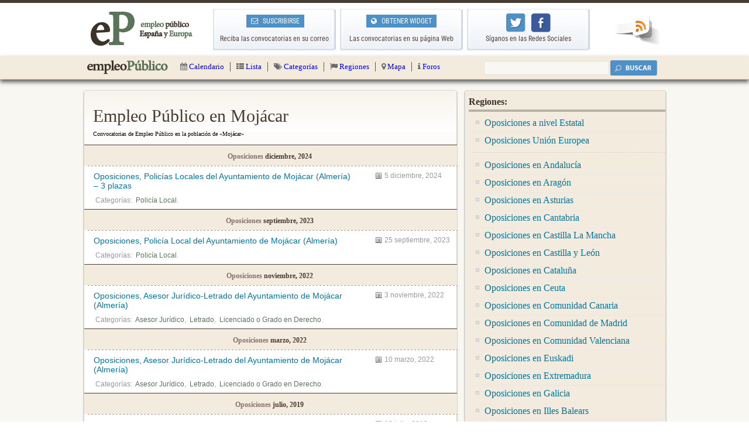

--- FILE ---
content_type: text/html; charset=UTF-8
request_url: https://www.empleopublico.eu/mojacar/
body_size: 32679
content:
<!doctype html>
<html lang="es">

<head><meta http-equiv="Content-Type" content="text/html; charset=UTF-8" /><script>if(navigator.userAgent.match(/MSIE|Internet Explorer/i)||navigator.userAgent.match(/Trident\/7\..*?rv:11/i)){var href=document.location.href;if(!href.match(/[?&]nowprocket/)){if(href.indexOf("?")==-1){if(href.indexOf("#")==-1){document.location.href=href+"?nowprocket=1"}else{document.location.href=href.replace("#","?nowprocket=1#")}}else{if(href.indexOf("#")==-1){document.location.href=href+"&nowprocket=1"}else{document.location.href=href.replace("#","&nowprocket=1#")}}}}</script><script>(()=>{class RocketLazyLoadScripts{constructor(){this.v="2.0.4",this.userEvents=["keydown","keyup","mousedown","mouseup","mousemove","mouseover","mouseout","touchmove","touchstart","touchend","touchcancel","wheel","click","dblclick","input"],this.attributeEvents=["onblur","onclick","oncontextmenu","ondblclick","onfocus","onmousedown","onmouseenter","onmouseleave","onmousemove","onmouseout","onmouseover","onmouseup","onmousewheel","onscroll","onsubmit"]}async t(){this.i(),this.o(),/iP(ad|hone)/.test(navigator.userAgent)&&this.h(),this.u(),this.l(this),this.m(),this.k(this),this.p(this),this._(),await Promise.all([this.R(),this.L()]),this.lastBreath=Date.now(),this.S(this),this.P(),this.D(),this.O(),this.M(),await this.C(this.delayedScripts.normal),await this.C(this.delayedScripts.defer),await this.C(this.delayedScripts.async),await this.T(),await this.F(),await this.j(),await this.A(),window.dispatchEvent(new Event("rocket-allScriptsLoaded")),this.everythingLoaded=!0,this.lastTouchEnd&&await new Promise(t=>setTimeout(t,500-Date.now()+this.lastTouchEnd)),this.I(),this.H(),this.U(),this.W()}i(){this.CSPIssue=sessionStorage.getItem("rocketCSPIssue"),document.addEventListener("securitypolicyviolation",t=>{this.CSPIssue||"script-src-elem"!==t.violatedDirective||"data"!==t.blockedURI||(this.CSPIssue=!0,sessionStorage.setItem("rocketCSPIssue",!0))},{isRocket:!0})}o(){window.addEventListener("pageshow",t=>{this.persisted=t.persisted,this.realWindowLoadedFired=!0},{isRocket:!0}),window.addEventListener("pagehide",()=>{this.onFirstUserAction=null},{isRocket:!0})}h(){let t;function e(e){t=e}window.addEventListener("touchstart",e,{isRocket:!0}),window.addEventListener("touchend",function i(o){o.changedTouches[0]&&t.changedTouches[0]&&Math.abs(o.changedTouches[0].pageX-t.changedTouches[0].pageX)<10&&Math.abs(o.changedTouches[0].pageY-t.changedTouches[0].pageY)<10&&o.timeStamp-t.timeStamp<200&&(window.removeEventListener("touchstart",e,{isRocket:!0}),window.removeEventListener("touchend",i,{isRocket:!0}),"INPUT"===o.target.tagName&&"text"===o.target.type||(o.target.dispatchEvent(new TouchEvent("touchend",{target:o.target,bubbles:!0})),o.target.dispatchEvent(new MouseEvent("mouseover",{target:o.target,bubbles:!0})),o.target.dispatchEvent(new PointerEvent("click",{target:o.target,bubbles:!0,cancelable:!0,detail:1,clientX:o.changedTouches[0].clientX,clientY:o.changedTouches[0].clientY})),event.preventDefault()))},{isRocket:!0})}q(t){this.userActionTriggered||("mousemove"!==t.type||this.firstMousemoveIgnored?"keyup"===t.type||"mouseover"===t.type||"mouseout"===t.type||(this.userActionTriggered=!0,this.onFirstUserAction&&this.onFirstUserAction()):this.firstMousemoveIgnored=!0),"click"===t.type&&t.preventDefault(),t.stopPropagation(),t.stopImmediatePropagation(),"touchstart"===this.lastEvent&&"touchend"===t.type&&(this.lastTouchEnd=Date.now()),"click"===t.type&&(this.lastTouchEnd=0),this.lastEvent=t.type,t.composedPath&&t.composedPath()[0].getRootNode()instanceof ShadowRoot&&(t.rocketTarget=t.composedPath()[0]),this.savedUserEvents.push(t)}u(){this.savedUserEvents=[],this.userEventHandler=this.q.bind(this),this.userEvents.forEach(t=>window.addEventListener(t,this.userEventHandler,{passive:!1,isRocket:!0})),document.addEventListener("visibilitychange",this.userEventHandler,{isRocket:!0})}U(){this.userEvents.forEach(t=>window.removeEventListener(t,this.userEventHandler,{passive:!1,isRocket:!0})),document.removeEventListener("visibilitychange",this.userEventHandler,{isRocket:!0}),this.savedUserEvents.forEach(t=>{(t.rocketTarget||t.target).dispatchEvent(new window[t.constructor.name](t.type,t))})}m(){const t="return false",e=Array.from(this.attributeEvents,t=>"data-rocket-"+t),i="["+this.attributeEvents.join("],[")+"]",o="[data-rocket-"+this.attributeEvents.join("],[data-rocket-")+"]",s=(e,i,o)=>{o&&o!==t&&(e.setAttribute("data-rocket-"+i,o),e["rocket"+i]=new Function("event",o),e.setAttribute(i,t))};new MutationObserver(t=>{for(const n of t)"attributes"===n.type&&(n.attributeName.startsWith("data-rocket-")||this.everythingLoaded?n.attributeName.startsWith("data-rocket-")&&this.everythingLoaded&&this.N(n.target,n.attributeName.substring(12)):s(n.target,n.attributeName,n.target.getAttribute(n.attributeName))),"childList"===n.type&&n.addedNodes.forEach(t=>{if(t.nodeType===Node.ELEMENT_NODE)if(this.everythingLoaded)for(const i of[t,...t.querySelectorAll(o)])for(const t of i.getAttributeNames())e.includes(t)&&this.N(i,t.substring(12));else for(const e of[t,...t.querySelectorAll(i)])for(const t of e.getAttributeNames())this.attributeEvents.includes(t)&&s(e,t,e.getAttribute(t))})}).observe(document,{subtree:!0,childList:!0,attributeFilter:[...this.attributeEvents,...e]})}I(){this.attributeEvents.forEach(t=>{document.querySelectorAll("[data-rocket-"+t+"]").forEach(e=>{this.N(e,t)})})}N(t,e){const i=t.getAttribute("data-rocket-"+e);i&&(t.setAttribute(e,i),t.removeAttribute("data-rocket-"+e))}k(t){Object.defineProperty(HTMLElement.prototype,"onclick",{get(){return this.rocketonclick||null},set(e){this.rocketonclick=e,this.setAttribute(t.everythingLoaded?"onclick":"data-rocket-onclick","this.rocketonclick(event)")}})}S(t){function e(e,i){let o=e[i];e[i]=null,Object.defineProperty(e,i,{get:()=>o,set(s){t.everythingLoaded?o=s:e["rocket"+i]=o=s}})}e(document,"onreadystatechange"),e(window,"onload"),e(window,"onpageshow");try{Object.defineProperty(document,"readyState",{get:()=>t.rocketReadyState,set(e){t.rocketReadyState=e},configurable:!0}),document.readyState="loading"}catch(t){console.log("WPRocket DJE readyState conflict, bypassing")}}l(t){this.originalAddEventListener=EventTarget.prototype.addEventListener,this.originalRemoveEventListener=EventTarget.prototype.removeEventListener,this.savedEventListeners=[],EventTarget.prototype.addEventListener=function(e,i,o){o&&o.isRocket||!t.B(e,this)&&!t.userEvents.includes(e)||t.B(e,this)&&!t.userActionTriggered||e.startsWith("rocket-")||t.everythingLoaded?t.originalAddEventListener.call(this,e,i,o):(t.savedEventListeners.push({target:this,remove:!1,type:e,func:i,options:o}),"mouseenter"!==e&&"mouseleave"!==e||t.originalAddEventListener.call(this,e,t.savedUserEvents.push,o))},EventTarget.prototype.removeEventListener=function(e,i,o){o&&o.isRocket||!t.B(e,this)&&!t.userEvents.includes(e)||t.B(e,this)&&!t.userActionTriggered||e.startsWith("rocket-")||t.everythingLoaded?t.originalRemoveEventListener.call(this,e,i,o):t.savedEventListeners.push({target:this,remove:!0,type:e,func:i,options:o})}}J(t,e){this.savedEventListeners=this.savedEventListeners.filter(i=>{let o=i.type,s=i.target||window;return e!==o||t!==s||(this.B(o,s)&&(i.type="rocket-"+o),this.$(i),!1)})}H(){EventTarget.prototype.addEventListener=this.originalAddEventListener,EventTarget.prototype.removeEventListener=this.originalRemoveEventListener,this.savedEventListeners.forEach(t=>this.$(t))}$(t){t.remove?this.originalRemoveEventListener.call(t.target,t.type,t.func,t.options):this.originalAddEventListener.call(t.target,t.type,t.func,t.options)}p(t){let e;function i(e){return t.everythingLoaded?e:e.split(" ").map(t=>"load"===t||t.startsWith("load.")?"rocket-jquery-load":t).join(" ")}function o(o){function s(e){const s=o.fn[e];o.fn[e]=o.fn.init.prototype[e]=function(){return this[0]===window&&t.userActionTriggered&&("string"==typeof arguments[0]||arguments[0]instanceof String?arguments[0]=i(arguments[0]):"object"==typeof arguments[0]&&Object.keys(arguments[0]).forEach(t=>{const e=arguments[0][t];delete arguments[0][t],arguments[0][i(t)]=e})),s.apply(this,arguments),this}}if(o&&o.fn&&!t.allJQueries.includes(o)){const e={DOMContentLoaded:[],"rocket-DOMContentLoaded":[]};for(const t in e)document.addEventListener(t,()=>{e[t].forEach(t=>t())},{isRocket:!0});o.fn.ready=o.fn.init.prototype.ready=function(i){function s(){parseInt(o.fn.jquery)>2?setTimeout(()=>i.bind(document)(o)):i.bind(document)(o)}return"function"==typeof i&&(t.realDomReadyFired?!t.userActionTriggered||t.fauxDomReadyFired?s():e["rocket-DOMContentLoaded"].push(s):e.DOMContentLoaded.push(s)),o([])},s("on"),s("one"),s("off"),t.allJQueries.push(o)}e=o}t.allJQueries=[],o(window.jQuery),Object.defineProperty(window,"jQuery",{get:()=>e,set(t){o(t)}})}P(){const t=new Map;document.write=document.writeln=function(e){const i=document.currentScript,o=document.createRange(),s=i.parentElement;let n=t.get(i);void 0===n&&(n=i.nextSibling,t.set(i,n));const c=document.createDocumentFragment();o.setStart(c,0),c.appendChild(o.createContextualFragment(e)),s.insertBefore(c,n)}}async R(){return new Promise(t=>{this.userActionTriggered?t():this.onFirstUserAction=t})}async L(){return new Promise(t=>{document.addEventListener("DOMContentLoaded",()=>{this.realDomReadyFired=!0,t()},{isRocket:!0})})}async j(){return this.realWindowLoadedFired?Promise.resolve():new Promise(t=>{window.addEventListener("load",t,{isRocket:!0})})}M(){this.pendingScripts=[];this.scriptsMutationObserver=new MutationObserver(t=>{for(const e of t)e.addedNodes.forEach(t=>{"SCRIPT"!==t.tagName||t.noModule||t.isWPRocket||this.pendingScripts.push({script:t,promise:new Promise(e=>{const i=()=>{const i=this.pendingScripts.findIndex(e=>e.script===t);i>=0&&this.pendingScripts.splice(i,1),e()};t.addEventListener("load",i,{isRocket:!0}),t.addEventListener("error",i,{isRocket:!0}),setTimeout(i,1e3)})})})}),this.scriptsMutationObserver.observe(document,{childList:!0,subtree:!0})}async F(){await this.X(),this.pendingScripts.length?(await this.pendingScripts[0].promise,await this.F()):this.scriptsMutationObserver.disconnect()}D(){this.delayedScripts={normal:[],async:[],defer:[]},document.querySelectorAll("script[type$=rocketlazyloadscript]").forEach(t=>{t.hasAttribute("data-rocket-src")?t.hasAttribute("async")&&!1!==t.async?this.delayedScripts.async.push(t):t.hasAttribute("defer")&&!1!==t.defer||"module"===t.getAttribute("data-rocket-type")?this.delayedScripts.defer.push(t):this.delayedScripts.normal.push(t):this.delayedScripts.normal.push(t)})}async _(){await this.L();let t=[];document.querySelectorAll("script[type$=rocketlazyloadscript][data-rocket-src]").forEach(e=>{let i=e.getAttribute("data-rocket-src");if(i&&!i.startsWith("data:")){i.startsWith("//")&&(i=location.protocol+i);try{const o=new URL(i).origin;o!==location.origin&&t.push({src:o,crossOrigin:e.crossOrigin||"module"===e.getAttribute("data-rocket-type")})}catch(t){}}}),t=[...new Map(t.map(t=>[JSON.stringify(t),t])).values()],this.Y(t,"preconnect")}async G(t){if(await this.K(),!0!==t.noModule||!("noModule"in HTMLScriptElement.prototype))return new Promise(e=>{let i;function o(){(i||t).setAttribute("data-rocket-status","executed"),e()}try{if(navigator.userAgent.includes("Firefox/")||""===navigator.vendor||this.CSPIssue)i=document.createElement("script"),[...t.attributes].forEach(t=>{let e=t.nodeName;"type"!==e&&("data-rocket-type"===e&&(e="type"),"data-rocket-src"===e&&(e="src"),i.setAttribute(e,t.nodeValue))}),t.text&&(i.text=t.text),t.nonce&&(i.nonce=t.nonce),i.hasAttribute("src")?(i.addEventListener("load",o,{isRocket:!0}),i.addEventListener("error",()=>{i.setAttribute("data-rocket-status","failed-network"),e()},{isRocket:!0}),setTimeout(()=>{i.isConnected||e()},1)):(i.text=t.text,o()),i.isWPRocket=!0,t.parentNode.replaceChild(i,t);else{const i=t.getAttribute("data-rocket-type"),s=t.getAttribute("data-rocket-src");i?(t.type=i,t.removeAttribute("data-rocket-type")):t.removeAttribute("type"),t.addEventListener("load",o,{isRocket:!0}),t.addEventListener("error",i=>{this.CSPIssue&&i.target.src.startsWith("data:")?(console.log("WPRocket: CSP fallback activated"),t.removeAttribute("src"),this.G(t).then(e)):(t.setAttribute("data-rocket-status","failed-network"),e())},{isRocket:!0}),s?(t.fetchPriority="high",t.removeAttribute("data-rocket-src"),t.src=s):t.src="data:text/javascript;base64,"+window.btoa(unescape(encodeURIComponent(t.text)))}}catch(i){t.setAttribute("data-rocket-status","failed-transform"),e()}});t.setAttribute("data-rocket-status","skipped")}async C(t){const e=t.shift();return e?(e.isConnected&&await this.G(e),this.C(t)):Promise.resolve()}O(){this.Y([...this.delayedScripts.normal,...this.delayedScripts.defer,...this.delayedScripts.async],"preload")}Y(t,e){this.trash=this.trash||[];let i=!0;var o=document.createDocumentFragment();t.forEach(t=>{const s=t.getAttribute&&t.getAttribute("data-rocket-src")||t.src;if(s&&!s.startsWith("data:")){const n=document.createElement("link");n.href=s,n.rel=e,"preconnect"!==e&&(n.as="script",n.fetchPriority=i?"high":"low"),t.getAttribute&&"module"===t.getAttribute("data-rocket-type")&&(n.crossOrigin=!0),t.crossOrigin&&(n.crossOrigin=t.crossOrigin),t.integrity&&(n.integrity=t.integrity),t.nonce&&(n.nonce=t.nonce),o.appendChild(n),this.trash.push(n),i=!1}}),document.head.appendChild(o)}W(){this.trash.forEach(t=>t.remove())}async T(){try{document.readyState="interactive"}catch(t){}this.fauxDomReadyFired=!0;try{await this.K(),this.J(document,"readystatechange"),document.dispatchEvent(new Event("rocket-readystatechange")),await this.K(),document.rocketonreadystatechange&&document.rocketonreadystatechange(),await this.K(),this.J(document,"DOMContentLoaded"),document.dispatchEvent(new Event("rocket-DOMContentLoaded")),await this.K(),this.J(window,"DOMContentLoaded"),window.dispatchEvent(new Event("rocket-DOMContentLoaded"))}catch(t){console.error(t)}}async A(){try{document.readyState="complete"}catch(t){}try{await this.K(),this.J(document,"readystatechange"),document.dispatchEvent(new Event("rocket-readystatechange")),await this.K(),document.rocketonreadystatechange&&document.rocketonreadystatechange(),await this.K(),this.J(window,"load"),window.dispatchEvent(new Event("rocket-load")),await this.K(),window.rocketonload&&window.rocketonload(),await this.K(),this.allJQueries.forEach(t=>t(window).trigger("rocket-jquery-load")),await this.K(),this.J(window,"pageshow");const t=new Event("rocket-pageshow");t.persisted=this.persisted,window.dispatchEvent(t),await this.K(),window.rocketonpageshow&&window.rocketonpageshow({persisted:this.persisted})}catch(t){console.error(t)}}async K(){Date.now()-this.lastBreath>45&&(await this.X(),this.lastBreath=Date.now())}async X(){return document.hidden?new Promise(t=>setTimeout(t)):new Promise(t=>requestAnimationFrame(t))}B(t,e){return e===document&&"readystatechange"===t||(e===document&&"DOMContentLoaded"===t||(e===window&&"DOMContentLoaded"===t||(e===window&&"load"===t||e===window&&"pageshow"===t)))}static run(){(new RocketLazyLoadScripts).t()}}RocketLazyLoadScripts.run()})();</script>

<meta name='robots' content='max-image-preview:large' />
<link rel='dns-prefetch' href='//ajax.googleapis.com' />
<link rel='dns-prefetch' href='//www.googletagmanager.com' />
<link rel='dns-prefetch' href='//pagead2.googlesyndication.com' />
<link rel='dns-prefetch' href='//fundingchoicesmessages.google.com' />
<link href='https://fonts.gstatic.com' crossorigin rel='preconnect' />
<style id='wp-img-auto-sizes-contain-inline-css' type='text/css'></style>
<style id='wp-emoji-styles-inline-css' type='text/css'></style>
<style id='wp-block-library-inline-css' type='text/css'></style><style id='global-styles-inline-css' type='text/css'></style>

<style id='classic-theme-styles-inline-css' type='text/css'></style>

<style id='rocket-lazyload-inline-css' type='text/css'>
.rll-youtube-player{position:relative;padding-bottom:56.23%;height:0;overflow:hidden;max-width:100%;}.rll-youtube-player:focus-within{outline: 2px solid currentColor;outline-offset: 5px;}.rll-youtube-player iframe{position:absolute;top:0;left:0;width:100%;height:100%;z-index:100;background:0 0}.rll-youtube-player img{bottom:0;display:block;left:0;margin:auto;max-width:100%;width:100%;position:absolute;right:0;top:0;border:none;height:auto;-webkit-transition:.4s all;-moz-transition:.4s all;transition:.4s all}.rll-youtube-player img:hover{-webkit-filter:brightness(75%)}.rll-youtube-player .play{height:100%;width:100%;left:0;top:0;position:absolute;background:url(https://www.empleopublico.eu/wp-content/plugins/wp-rocket/assets/img/youtube.png) no-repeat center;background-color: transparent !important;cursor:pointer;border:none;}
/*# sourceURL=rocket-lazyload-inline-css */
</style>

<!-- Fragmento de código de la etiqueta de Google (gtag.js) añadida por Site Kit -->
<!-- Fragmento de código de Google Analytics añadido por Site Kit -->
<script data-service="google-analytics" data-category="statistics" type="text/plain" data-cmplz-src="https://www.googletagmanager.com/gtag/js?id=G-MSYE0WD0XT" id="google_gtagjs-js" async></script>
<script type="text/javascript" id="google_gtagjs-js-after">
/* <![CDATA[ */
window.dataLayer = window.dataLayer || [];function gtag(){dataLayer.push(arguments);}
gtag("set","linker",{"domains":["www.empleopublico.eu"]});
gtag("js", new Date());
gtag("set", "developer_id.dZTNiMT", true);
gtag("config", "G-MSYE0WD0XT");
//# sourceURL=google_gtagjs-js-after
/* ]]> */
</script>
<link rel="https://api.w.org/" href="https://www.empleopublico.eu/wp-json/" /><link rel="alternate" title="JSON" type="application/json" href="https://www.empleopublico.eu/wp-json/wp/v2/categories/2257" />
<meta name="generator" content="Site Kit by Google 1.170.0" />			<style>.cmplz-hidden {
					display: none !important;
				}</style>
<!-- Metaetiquetas de Google AdSense añadidas por Site Kit -->
<meta name="google-adsense-platform-account" content="ca-host-pub-2644536267352236">
<meta name="google-adsense-platform-domain" content="sitekit.withgoogle.com">
<!-- Acabar con las metaetiquetas de Google AdSense añadidas por Site Kit -->

<!-- Fragmento de código de Google Adsense añadido por Site Kit -->
<script type="text/javascript" async="async" src="https://pagead2.googlesyndication.com/pagead/js/adsbygoogle.js?client=ca-pub-9742753911237185&amp;host=ca-host-pub-2644536267352236" crossorigin="anonymous"></script>

<!-- Final del fragmento de código de Google Adsense añadido por Site Kit -->

<!-- Fragmento de código de recuperación de bloqueo de anuncios de Google AdSense añadido por Site Kit. -->
<script type="rocketlazyloadscript" async data-rocket-src="https://fundingchoicesmessages.google.com/i/pub-9742753911237185?ers=1" nonce="oM4Z31wWj8MFzoePLmTSBA"></script><script type="rocketlazyloadscript" nonce="oM4Z31wWj8MFzoePLmTSBA">(function() {function signalGooglefcPresent() {if (!window.frames['googlefcPresent']) {if (document.body) {const iframe = document.createElement('iframe'); iframe.style = 'width: 0; height: 0; border: none; z-index: -1000; left: -1000px; top: -1000px;'; iframe.style.display = 'none'; iframe.name = 'googlefcPresent'; document.body.appendChild(iframe);} else {setTimeout(signalGooglefcPresent, 0);}}}signalGooglefcPresent();})();</script>
<!-- Fragmento de código de finalización de recuperación de bloqueo de anuncios de Google AdSense añadido por Site Kit. -->

<!-- Fragmento de código de protección de errores de recuperación de bloqueo de anuncios de Google AdSense añadido por Site Kit. -->
<script type="rocketlazyloadscript">(function(){'use strict';function aa(a){var b=0;return function(){return b<a.length?{done:!1,value:a[b++]}:{done:!0}}}var ba="function"==typeof Object.defineProperties?Object.defineProperty:function(a,b,c){if(a==Array.prototype||a==Object.prototype)return a;a[b]=c.value;return a};
function ca(a){a=["object"==typeof globalThis&&globalThis,a,"object"==typeof window&&window,"object"==typeof self&&self,"object"==typeof global&&global];for(var b=0;b<a.length;++b){var c=a[b];if(c&&c.Math==Math)return c}throw Error("Cannot find global object");}var da=ca(this);function k(a,b){if(b)a:{var c=da;a=a.split(".");for(var d=0;d<a.length-1;d++){var e=a[d];if(!(e in c))break a;c=c[e]}a=a[a.length-1];d=c[a];b=b(d);b!=d&&null!=b&&ba(c,a,{configurable:!0,writable:!0,value:b})}}
function ea(a){return a.raw=a}function m(a){var b="undefined"!=typeof Symbol&&Symbol.iterator&&a[Symbol.iterator];if(b)return b.call(a);if("number"==typeof a.length)return{next:aa(a)};throw Error(String(a)+" is not an iterable or ArrayLike");}function fa(a){for(var b,c=[];!(b=a.next()).done;)c.push(b.value);return c}var ha="function"==typeof Object.create?Object.create:function(a){function b(){}b.prototype=a;return new b},n;
if("function"==typeof Object.setPrototypeOf)n=Object.setPrototypeOf;else{var q;a:{var ia={a:!0},ja={};try{ja.__proto__=ia;q=ja.a;break a}catch(a){}q=!1}n=q?function(a,b){a.__proto__=b;if(a.__proto__!==b)throw new TypeError(a+" is not extensible");return a}:null}var ka=n;
function r(a,b){a.prototype=ha(b.prototype);a.prototype.constructor=a;if(ka)ka(a,b);else for(var c in b)if("prototype"!=c)if(Object.defineProperties){var d=Object.getOwnPropertyDescriptor(b,c);d&&Object.defineProperty(a,c,d)}else a[c]=b[c];a.A=b.prototype}function la(){for(var a=Number(this),b=[],c=a;c<arguments.length;c++)b[c-a]=arguments[c];return b}k("Number.MAX_SAFE_INTEGER",function(){return 9007199254740991});
k("Number.isFinite",function(a){return a?a:function(b){return"number"!==typeof b?!1:!isNaN(b)&&Infinity!==b&&-Infinity!==b}});k("Number.isInteger",function(a){return a?a:function(b){return Number.isFinite(b)?b===Math.floor(b):!1}});k("Number.isSafeInteger",function(a){return a?a:function(b){return Number.isInteger(b)&&Math.abs(b)<=Number.MAX_SAFE_INTEGER}});
k("Math.trunc",function(a){return a?a:function(b){b=Number(b);if(isNaN(b)||Infinity===b||-Infinity===b||0===b)return b;var c=Math.floor(Math.abs(b));return 0>b?-c:c}});k("Object.is",function(a){return a?a:function(b,c){return b===c?0!==b||1/b===1/c:b!==b&&c!==c}});k("Array.prototype.includes",function(a){return a?a:function(b,c){var d=this;d instanceof String&&(d=String(d));var e=d.length;c=c||0;for(0>c&&(c=Math.max(c+e,0));c<e;c++){var f=d[c];if(f===b||Object.is(f,b))return!0}return!1}});
k("String.prototype.includes",function(a){return a?a:function(b,c){if(null==this)throw new TypeError("The 'this' value for String.prototype.includes must not be null or undefined");if(b instanceof RegExp)throw new TypeError("First argument to String.prototype.includes must not be a regular expression");return-1!==this.indexOf(b,c||0)}});/*

 Copyright The Closure Library Authors.
 SPDX-License-Identifier: Apache-2.0
*/
var t=this||self;function v(a){return a};var w,x;a:{for(var ma=["CLOSURE_FLAGS"],y=t,z=0;z<ma.length;z++)if(y=y[ma[z]],null==y){x=null;break a}x=y}var na=x&&x[610401301];w=null!=na?na:!1;var A,oa=t.navigator;A=oa?oa.userAgentData||null:null;function B(a){return w?A?A.brands.some(function(b){return(b=b.brand)&&-1!=b.indexOf(a)}):!1:!1}function C(a){var b;a:{if(b=t.navigator)if(b=b.userAgent)break a;b=""}return-1!=b.indexOf(a)};function D(){return w?!!A&&0<A.brands.length:!1}function E(){return D()?B("Chromium"):(C("Chrome")||C("CriOS"))&&!(D()?0:C("Edge"))||C("Silk")};var pa=D()?!1:C("Trident")||C("MSIE");!C("Android")||E();E();C("Safari")&&(E()||(D()?0:C("Coast"))||(D()?0:C("Opera"))||(D()?0:C("Edge"))||(D()?B("Microsoft Edge"):C("Edg/"))||D()&&B("Opera"));var qa={},F=null;var ra="undefined"!==typeof Uint8Array,sa=!pa&&"function"===typeof btoa;function G(){return"function"===typeof BigInt};var H=0,I=0;function ta(a){var b=0>a;a=Math.abs(a);var c=a>>>0;a=Math.floor((a-c)/4294967296);b&&(c=m(ua(c,a)),b=c.next().value,a=c.next().value,c=b);H=c>>>0;I=a>>>0}function va(a,b){b>>>=0;a>>>=0;if(2097151>=b)var c=""+(4294967296*b+a);else G()?c=""+(BigInt(b)<<BigInt(32)|BigInt(a)):(c=(a>>>24|b<<8)&16777215,b=b>>16&65535,a=(a&16777215)+6777216*c+6710656*b,c+=8147497*b,b*=2,1E7<=a&&(c+=Math.floor(a/1E7),a%=1E7),1E7<=c&&(b+=Math.floor(c/1E7),c%=1E7),c=b+wa(c)+wa(a));return c}
function wa(a){a=String(a);return"0000000".slice(a.length)+a}function ua(a,b){b=~b;a?a=~a+1:b+=1;return[a,b]};var J;J="function"===typeof Symbol&&"symbol"===typeof Symbol()?Symbol():void 0;var xa=J?function(a,b){a[J]|=b}:function(a,b){void 0!==a.g?a.g|=b:Object.defineProperties(a,{g:{value:b,configurable:!0,writable:!0,enumerable:!1}})},K=J?function(a){return a[J]|0}:function(a){return a.g|0},L=J?function(a){return a[J]}:function(a){return a.g},M=J?function(a,b){a[J]=b;return a}:function(a,b){void 0!==a.g?a.g=b:Object.defineProperties(a,{g:{value:b,configurable:!0,writable:!0,enumerable:!1}});return a};function ya(a,b){M(b,(a|0)&-14591)}function za(a,b){M(b,(a|34)&-14557)}
function Aa(a){a=a>>14&1023;return 0===a?536870912:a};var N={},Ba={};function Ca(a){return!(!a||"object"!==typeof a||a.g!==Ba)}function Da(a){return null!==a&&"object"===typeof a&&!Array.isArray(a)&&a.constructor===Object}function P(a,b,c){if(!Array.isArray(a)||a.length)return!1;var d=K(a);if(d&1)return!0;if(!(b&&(Array.isArray(b)?b.includes(c):b.has(c))))return!1;M(a,d|1);return!0}Object.freeze(new function(){});Object.freeze(new function(){});var Ea=/^-?([1-9][0-9]*|0)(\.[0-9]+)?$/;var Q;function Fa(a,b){Q=b;a=new a(b);Q=void 0;return a}
function R(a,b,c){null==a&&(a=Q);Q=void 0;if(null==a){var d=96;c?(a=[c],d|=512):a=[];b&&(d=d&-16760833|(b&1023)<<14)}else{if(!Array.isArray(a))throw Error();d=K(a);if(d&64)return a;d|=64;if(c&&(d|=512,c!==a[0]))throw Error();a:{c=a;var e=c.length;if(e){var f=e-1;if(Da(c[f])){d|=256;b=f-(+!!(d&512)-1);if(1024<=b)throw Error();d=d&-16760833|(b&1023)<<14;break a}}if(b){b=Math.max(b,e-(+!!(d&512)-1));if(1024<b)throw Error();d=d&-16760833|(b&1023)<<14}}}M(a,d);return a};function Ga(a){switch(typeof a){case "number":return isFinite(a)?a:String(a);case "boolean":return a?1:0;case "object":if(a)if(Array.isArray(a)){if(P(a,void 0,0))return}else if(ra&&null!=a&&a instanceof Uint8Array){if(sa){for(var b="",c=0,d=a.length-10240;c<d;)b+=String.fromCharCode.apply(null,a.subarray(c,c+=10240));b+=String.fromCharCode.apply(null,c?a.subarray(c):a);a=btoa(b)}else{void 0===b&&(b=0);if(!F){F={};c="ABCDEFGHIJKLMNOPQRSTUVWXYZabcdefghijklmnopqrstuvwxyz0123456789".split("");d=["+/=",
"+/","-_=","-_.","-_"];for(var e=0;5>e;e++){var f=c.concat(d[e].split(""));qa[e]=f;for(var g=0;g<f.length;g++){var h=f[g];void 0===F[h]&&(F[h]=g)}}}b=qa[b];c=Array(Math.floor(a.length/3));d=b[64]||"";for(e=f=0;f<a.length-2;f+=3){var l=a[f],p=a[f+1];h=a[f+2];g=b[l>>2];l=b[(l&3)<<4|p>>4];p=b[(p&15)<<2|h>>6];h=b[h&63];c[e++]=g+l+p+h}g=0;h=d;switch(a.length-f){case 2:g=a[f+1],h=b[(g&15)<<2]||d;case 1:a=a[f],c[e]=b[a>>2]+b[(a&3)<<4|g>>4]+h+d}a=c.join("")}return a}}return a};function Ha(a,b,c){a=Array.prototype.slice.call(a);var d=a.length,e=b&256?a[d-1]:void 0;d+=e?-1:0;for(b=b&512?1:0;b<d;b++)a[b]=c(a[b]);if(e){b=a[b]={};for(var f in e)Object.prototype.hasOwnProperty.call(e,f)&&(b[f]=c(e[f]))}return a}function Ia(a,b,c,d,e){if(null!=a){if(Array.isArray(a))a=P(a,void 0,0)?void 0:e&&K(a)&2?a:Ja(a,b,c,void 0!==d,e);else if(Da(a)){var f={},g;for(g in a)Object.prototype.hasOwnProperty.call(a,g)&&(f[g]=Ia(a[g],b,c,d,e));a=f}else a=b(a,d);return a}}
function Ja(a,b,c,d,e){var f=d||c?K(a):0;d=d?!!(f&32):void 0;a=Array.prototype.slice.call(a);for(var g=0;g<a.length;g++)a[g]=Ia(a[g],b,c,d,e);c&&c(f,a);return a}function Ka(a){return a.s===N?a.toJSON():Ga(a)};function La(a,b,c){c=void 0===c?za:c;if(null!=a){if(ra&&a instanceof Uint8Array)return b?a:new Uint8Array(a);if(Array.isArray(a)){var d=K(a);if(d&2)return a;b&&(b=0===d||!!(d&32)&&!(d&64||!(d&16)));return b?M(a,(d|34)&-12293):Ja(a,La,d&4?za:c,!0,!0)}a.s===N&&(c=a.h,d=L(c),a=d&2?a:Fa(a.constructor,Ma(c,d,!0)));return a}}function Ma(a,b,c){var d=c||b&2?za:ya,e=!!(b&32);a=Ha(a,b,function(f){return La(f,e,d)});xa(a,32|(c?2:0));return a};function Na(a,b){a=a.h;return Oa(a,L(a),b)}function Oa(a,b,c,d){if(-1===c)return null;if(c>=Aa(b)){if(b&256)return a[a.length-1][c]}else{var e=a.length;if(d&&b&256&&(d=a[e-1][c],null!=d))return d;b=c+(+!!(b&512)-1);if(b<e)return a[b]}}function Pa(a,b,c,d,e){var f=Aa(b);if(c>=f||e){var g=b;if(b&256)e=a[a.length-1];else{if(null==d)return;e=a[f+(+!!(b&512)-1)]={};g|=256}e[c]=d;c<f&&(a[c+(+!!(b&512)-1)]=void 0);g!==b&&M(a,g)}else a[c+(+!!(b&512)-1)]=d,b&256&&(a=a[a.length-1],c in a&&delete a[c])}
function Qa(a,b){var c=Ra;var d=void 0===d?!1:d;var e=a.h;var f=L(e),g=Oa(e,f,b,d);if(null!=g&&"object"===typeof g&&g.s===N)c=g;else if(Array.isArray(g)){var h=K(g),l=h;0===l&&(l|=f&32);l|=f&2;l!==h&&M(g,l);c=new c(g)}else c=void 0;c!==g&&null!=c&&Pa(e,f,b,c,d);e=c;if(null==e)return e;a=a.h;f=L(a);f&2||(g=e,c=g.h,h=L(c),g=h&2?Fa(g.constructor,Ma(c,h,!1)):g,g!==e&&(e=g,Pa(a,f,b,e,d)));return e}function Sa(a,b){a=Na(a,b);return null==a||"string"===typeof a?a:void 0}
function Ta(a,b){var c=void 0===c?0:c;a=Na(a,b);if(null!=a)if(b=typeof a,"number"===b?Number.isFinite(a):"string"!==b?0:Ea.test(a))if("number"===typeof a){if(a=Math.trunc(a),!Number.isSafeInteger(a)){ta(a);b=H;var d=I;if(a=d&2147483648)b=~b+1>>>0,d=~d>>>0,0==b&&(d=d+1>>>0);b=4294967296*d+(b>>>0);a=a?-b:b}}else if(b=Math.trunc(Number(a)),Number.isSafeInteger(b))a=String(b);else{if(b=a.indexOf("."),-1!==b&&(a=a.substring(0,b)),!("-"===a[0]?20>a.length||20===a.length&&-922337<Number(a.substring(0,7)):
19>a.length||19===a.length&&922337>Number(a.substring(0,6)))){if(16>a.length)ta(Number(a));else if(G())a=BigInt(a),H=Number(a&BigInt(4294967295))>>>0,I=Number(a>>BigInt(32)&BigInt(4294967295));else{b=+("-"===a[0]);I=H=0;d=a.length;for(var e=b,f=(d-b)%6+b;f<=d;e=f,f+=6)e=Number(a.slice(e,f)),I*=1E6,H=1E6*H+e,4294967296<=H&&(I+=Math.trunc(H/4294967296),I>>>=0,H>>>=0);b&&(b=m(ua(H,I)),a=b.next().value,b=b.next().value,H=a,I=b)}a=H;b=I;b&2147483648?G()?a=""+(BigInt(b|0)<<BigInt(32)|BigInt(a>>>0)):(b=
m(ua(a,b)),a=b.next().value,b=b.next().value,a="-"+va(a,b)):a=va(a,b)}}else a=void 0;return null!=a?a:c}function S(a,b){a=Sa(a,b);return null!=a?a:""};function T(a,b,c){this.h=R(a,b,c)}T.prototype.toJSON=function(){return Ua(this,Ja(this.h,Ka,void 0,void 0,!1),!0)};T.prototype.s=N;T.prototype.toString=function(){return Ua(this,this.h,!1).toString()};
function Ua(a,b,c){var d=a.constructor.v,e=L(c?a.h:b);a=b.length;if(!a)return b;var f;if(Da(c=b[a-1])){a:{var g=c;var h={},l=!1,p;for(p in g)if(Object.prototype.hasOwnProperty.call(g,p)){var u=g[p];if(Array.isArray(u)){var jb=u;if(P(u,d,+p)||Ca(u)&&0===u.size)u=null;u!=jb&&(l=!0)}null!=u?h[p]=u:l=!0}if(l){for(var O in h){g=h;break a}g=null}}g!=c&&(f=!0);a--}for(p=+!!(e&512)-1;0<a;a--){O=a-1;c=b[O];O-=p;if(!(null==c||P(c,d,O)||Ca(c)&&0===c.size))break;var kb=!0}if(!f&&!kb)return b;b=Array.prototype.slice.call(b,
0,a);g&&b.push(g);return b};function Va(a){return function(b){if(null==b||""==b)b=new a;else{b=JSON.parse(b);if(!Array.isArray(b))throw Error(void 0);xa(b,32);b=Fa(a,b)}return b}};function Wa(a){this.h=R(a)}r(Wa,T);var Xa=Va(Wa);var U;function V(a){this.g=a}V.prototype.toString=function(){return this.g+""};var Ya={};function Za(a){if(void 0===U){var b=null;var c=t.trustedTypes;if(c&&c.createPolicy){try{b=c.createPolicy("goog#html",{createHTML:v,createScript:v,createScriptURL:v})}catch(d){t.console&&t.console.error(d.message)}U=b}else U=b}a=(b=U)?b.createScriptURL(a):a;return new V(a,Ya)};function $a(){return Math.floor(2147483648*Math.random()).toString(36)+Math.abs(Math.floor(2147483648*Math.random())^Date.now()).toString(36)};function ab(a,b){b=String(b);"application/xhtml+xml"===a.contentType&&(b=b.toLowerCase());return a.createElement(b)}function bb(a){this.g=a||t.document||document};/*

 SPDX-License-Identifier: Apache-2.0
*/
function cb(a,b){a.src=b instanceof V&&b.constructor===V?b.g:"type_error:TrustedResourceUrl";var c,d;(c=(b=null==(d=(c=(a.ownerDocument&&a.ownerDocument.defaultView||window).document).querySelector)?void 0:d.call(c,"script[nonce]"))?b.nonce||b.getAttribute("nonce")||"":"")&&a.setAttribute("nonce",c)};function db(a){a=void 0===a?document:a;return a.createElement("script")};function eb(a,b,c,d,e,f){try{var g=a.g,h=db(g);h.async=!0;cb(h,b);g.head.appendChild(h);h.addEventListener("load",function(){e();d&&g.head.removeChild(h)});h.addEventListener("error",function(){0<c?eb(a,b,c-1,d,e,f):(d&&g.head.removeChild(h),f())})}catch(l){f()}};var fb=t.atob("aHR0cHM6Ly93d3cuZ3N0YXRpYy5jb20vaW1hZ2VzL2ljb25zL21hdGVyaWFsL3N5c3RlbS8xeC93YXJuaW5nX2FtYmVyXzI0ZHAucG5n"),gb=t.atob("WW91IGFyZSBzZWVpbmcgdGhpcyBtZXNzYWdlIGJlY2F1c2UgYWQgb3Igc2NyaXB0IGJsb2NraW5nIHNvZnR3YXJlIGlzIGludGVyZmVyaW5nIHdpdGggdGhpcyBwYWdlLg=="),hb=t.atob("RGlzYWJsZSBhbnkgYWQgb3Igc2NyaXB0IGJsb2NraW5nIHNvZnR3YXJlLCB0aGVuIHJlbG9hZCB0aGlzIHBhZ2Uu");function ib(a,b,c){this.i=a;this.u=b;this.o=c;this.g=null;this.j=[];this.m=!1;this.l=new bb(this.i)}
function lb(a){if(a.i.body&&!a.m){var b=function(){mb(a);t.setTimeout(function(){nb(a,3)},50)};eb(a.l,a.u,2,!0,function(){t[a.o]||b()},b);a.m=!0}}
function mb(a){for(var b=W(1,5),c=0;c<b;c++){var d=X(a);a.i.body.appendChild(d);a.j.push(d)}b=X(a);b.style.bottom="0";b.style.left="0";b.style.position="fixed";b.style.width=W(100,110).toString()+"%";b.style.zIndex=W(2147483544,2147483644).toString();b.style.backgroundColor=ob(249,259,242,252,219,229);b.style.boxShadow="0 0 12px #888";b.style.color=ob(0,10,0,10,0,10);b.style.display="flex";b.style.justifyContent="center";b.style.fontFamily="Roboto, Arial";c=X(a);c.style.width=W(80,85).toString()+
"%";c.style.maxWidth=W(750,775).toString()+"px";c.style.margin="24px";c.style.display="flex";c.style.alignItems="flex-start";c.style.justifyContent="center";d=ab(a.l.g,"IMG");d.className=$a();d.src=fb;d.alt="Warning icon";d.style.height="24px";d.style.width="24px";d.style.paddingRight="16px";var e=X(a),f=X(a);f.style.fontWeight="bold";f.textContent=gb;var g=X(a);g.textContent=hb;Y(a,e,f);Y(a,e,g);Y(a,c,d);Y(a,c,e);Y(a,b,c);a.g=b;a.i.body.appendChild(a.g);b=W(1,5);for(c=0;c<b;c++)d=X(a),a.i.body.appendChild(d),
a.j.push(d)}function Y(a,b,c){for(var d=W(1,5),e=0;e<d;e++){var f=X(a);b.appendChild(f)}b.appendChild(c);c=W(1,5);for(d=0;d<c;d++)e=X(a),b.appendChild(e)}function W(a,b){return Math.floor(a+Math.random()*(b-a))}function ob(a,b,c,d,e,f){return"rgb("+W(Math.max(a,0),Math.min(b,255)).toString()+","+W(Math.max(c,0),Math.min(d,255)).toString()+","+W(Math.max(e,0),Math.min(f,255)).toString()+")"}function X(a){a=ab(a.l.g,"DIV");a.className=$a();return a}
function nb(a,b){0>=b||null!=a.g&&0!==a.g.offsetHeight&&0!==a.g.offsetWidth||(pb(a),mb(a),t.setTimeout(function(){nb(a,b-1)},50))}function pb(a){for(var b=m(a.j),c=b.next();!c.done;c=b.next())(c=c.value)&&c.parentNode&&c.parentNode.removeChild(c);a.j=[];(b=a.g)&&b.parentNode&&b.parentNode.removeChild(b);a.g=null};function qb(a,b,c,d,e){function f(l){document.body?g(document.body):0<l?t.setTimeout(function(){f(l-1)},e):b()}function g(l){l.appendChild(h);t.setTimeout(function(){h?(0!==h.offsetHeight&&0!==h.offsetWidth?b():a(),h.parentNode&&h.parentNode.removeChild(h)):a()},d)}var h=rb(c);f(3)}function rb(a){var b=document.createElement("div");b.className=a;b.style.width="1px";b.style.height="1px";b.style.position="absolute";b.style.left="-10000px";b.style.top="-10000px";b.style.zIndex="-10000";return b};function Ra(a){this.h=R(a)}r(Ra,T);function sb(a){this.h=R(a)}r(sb,T);var tb=Va(sb);function ub(a){var b=la.apply(1,arguments);if(0===b.length)return Za(a[0]);for(var c=a[0],d=0;d<b.length;d++)c+=encodeURIComponent(b[d])+a[d+1];return Za(c)};function vb(a){if(!a)return null;a=Sa(a,4);var b;null===a||void 0===a?b=null:b=Za(a);return b};var wb=ea([""]),xb=ea([""]);function yb(a,b){this.m=a;this.o=new bb(a.document);this.g=b;this.j=S(this.g,1);this.u=vb(Qa(this.g,2))||ub(wb);this.i=!1;b=vb(Qa(this.g,13))||ub(xb);this.l=new ib(a.document,b,S(this.g,12))}yb.prototype.start=function(){zb(this)};
function zb(a){Ab(a);eb(a.o,a.u,3,!1,function(){a:{var b=a.j;var c=t.btoa(b);if(c=t[c]){try{var d=Xa(t.atob(c))}catch(e){b=!1;break a}b=b===Sa(d,1)}else b=!1}b?Z(a,S(a.g,14)):(Z(a,S(a.g,8)),lb(a.l))},function(){qb(function(){Z(a,S(a.g,7));lb(a.l)},function(){return Z(a,S(a.g,6))},S(a.g,9),Ta(a.g,10),Ta(a.g,11))})}function Z(a,b){a.i||(a.i=!0,a=new a.m.XMLHttpRequest,a.open("GET",b,!0),a.send())}function Ab(a){var b=t.btoa(a.j);a.m[b]&&Z(a,S(a.g,5))};(function(a,b){t[a]=function(){var c=la.apply(0,arguments);t[a]=function(){};b.call.apply(b,[null].concat(c instanceof Array?c:fa(m(c))))}})("__h82AlnkH6D91__",function(a){"function"===typeof window.atob&&(new yb(window,tb(window.atob(a)))).start()});}).call(this);

window.__h82AlnkH6D91__("[base64]/[base64]/[base64]/[base64]");</script>
<!-- Fragmento de código de finalización de protección de errores de recuperación de bloqueo de anuncios de Google AdSense añadido por Site Kit. -->
<link rel="icon" href="https://www.empleopublico.eu/wp-content/uploads/2024/08/ep_logo_512-150x150.png" sizes="32x32" />
<link rel="icon" href="https://www.empleopublico.eu/wp-content/uploads/2024/08/ep_logo_512-300x300.png" sizes="192x192" />
<link rel="apple-touch-icon" href="https://www.empleopublico.eu/wp-content/uploads/2024/08/ep_logo_512-300x300.png" />
<meta name="msapplication-TileImage" content="https://www.empleopublico.eu/wp-content/uploads/2024/08/ep_logo_512-300x300.png" />
<noscript><style id="rocket-lazyload-nojs-css">.rll-youtube-player, [data-lazy-src]{display:none !important;}</style></noscript><title>Empleo Público en Mojácar. Oposiciones</title>
<link data-rocket-preload as="style" href="https://fonts.googleapis.com/css?family=Roboto%20Condensed&#038;display=swap" rel="preload">
<link href="https://fonts.googleapis.com/css?family=Roboto%20Condensed&#038;display=swap" media="print" onload="this.media=&#039;all&#039;" rel="stylesheet">
<style id="wpr-usedcss">img:is([sizes=auto i],[sizes^="auto," i]){contain-intrinsic-size:3000px 1500px}img.emoji{display:inline!important;border:none!important;box-shadow:none!important;height:1em!important;width:1em!important;margin:0 .07em!important;vertical-align:-.1em!important;background:0 0!important;padding:0!important}:where(.wp-block-button__link){border-radius:9999px;box-shadow:none;padding:calc(.667em + 2px) calc(1.333em + 2px);text-decoration:none}:root :where(.wp-block-button .wp-block-button__link.is-style-outline),:root :where(.wp-block-button.is-style-outline>.wp-block-button__link){border:2px solid;padding:.667em 1.333em}:root :where(.wp-block-button .wp-block-button__link.is-style-outline:not(.has-text-color)),:root :where(.wp-block-button.is-style-outline>.wp-block-button__link:not(.has-text-color)){color:currentColor}:root :where(.wp-block-button .wp-block-button__link.is-style-outline:not(.has-background)),:root :where(.wp-block-button.is-style-outline>.wp-block-button__link:not(.has-background)){background-color:initial;background-image:none}:where(.wp-block-calendar table:not(.has-background) th){background:#ddd}:where(.wp-block-columns){margin-bottom:1.75em}:where(.wp-block-columns.has-background){padding:1.25em 2.375em}:where(.wp-block-post-comments input[type=submit]){border:none}:where(.wp-block-cover-image:not(.has-text-color)),:where(.wp-block-cover:not(.has-text-color)){color:#fff}:where(.wp-block-cover-image.is-light:not(.has-text-color)),:where(.wp-block-cover.is-light:not(.has-text-color)){color:#000}:root :where(.wp-block-cover h1:not(.has-text-color)),:root :where(.wp-block-cover h2:not(.has-text-color)),:root :where(.wp-block-cover h3:not(.has-text-color)),:root :where(.wp-block-cover h4:not(.has-text-color)),:root :where(.wp-block-cover h5:not(.has-text-color)),:root :where(.wp-block-cover h6:not(.has-text-color)),:root :where(.wp-block-cover p:not(.has-text-color)){color:inherit}:where(.wp-block-file){margin-bottom:1.5em}:where(.wp-block-file__button){border-radius:2em;display:inline-block;padding:.5em 1em}:where(.wp-block-file__button):is(a):active,:where(.wp-block-file__button):is(a):focus,:where(.wp-block-file__button):is(a):hover,:where(.wp-block-file__button):is(a):visited{box-shadow:none;color:#fff;opacity:.85;text-decoration:none}:where(.wp-block-group.wp-block-group-is-layout-constrained){position:relative}:root :where(.wp-block-image.is-style-rounded img,.wp-block-image .is-style-rounded img){border-radius:9999px}:where(.wp-block-latest-comments:not([style*=line-height] .wp-block-latest-comments__comment)){line-height:1.1}:where(.wp-block-latest-comments:not([style*=line-height] .wp-block-latest-comments__comment-excerpt p)){line-height:1.8}:root :where(.wp-block-latest-posts.is-grid){padding:0}:root :where(.wp-block-latest-posts.wp-block-latest-posts__list){padding-left:0}ul{box-sizing:border-box}:root :where(.wp-block-list.has-background){padding:1.25em 2.375em}:where(.wp-block-navigation.has-background .wp-block-navigation-item a:not(.wp-element-button)),:where(.wp-block-navigation.has-background .wp-block-navigation-submenu a:not(.wp-element-button)){padding:.5em 1em}:where(.wp-block-navigation .wp-block-navigation__submenu-container .wp-block-navigation-item a:not(.wp-element-button)),:where(.wp-block-navigation .wp-block-navigation__submenu-container .wp-block-navigation-submenu a:not(.wp-element-button)),:where(.wp-block-navigation .wp-block-navigation__submenu-container .wp-block-navigation-submenu button.wp-block-navigation-item__content),:where(.wp-block-navigation .wp-block-navigation__submenu-container .wp-block-pages-list__item button.wp-block-navigation-item__content){padding:.5em 1em}:root :where(p.has-background){padding:1.25em 2.375em}:where(p.has-text-color:not(.has-link-color)) a{color:inherit}:where(.wp-block-post-comments-form) input:not([type=submit]),:where(.wp-block-post-comments-form) textarea{border:1px solid #949494;font-family:inherit;font-size:1em}:where(.wp-block-post-comments-form) input:where(:not([type=submit]):not([type=checkbox])),:where(.wp-block-post-comments-form) textarea{padding:calc(.667em + 2px)}:where(.wp-block-post-excerpt){box-sizing:border-box;margin-bottom:var(--wp--style--block-gap);margin-top:var(--wp--style--block-gap)}:where(.wp-block-preformatted.has-background){padding:1.25em 2.375em}:where(.wp-block-search__button){border:1px solid #ccc;padding:6px 10px}:where(.wp-block-search__input){font-family:inherit;font-size:inherit;font-style:inherit;font-weight:inherit;letter-spacing:inherit;line-height:inherit;text-transform:inherit}:where(.wp-block-search__button-inside .wp-block-search__inside-wrapper){border:1px solid #949494;box-sizing:border-box;padding:4px}:where(.wp-block-search__button-inside .wp-block-search__inside-wrapper) .wp-block-search__input{border:none;border-radius:0;padding:0 4px}:where(.wp-block-search__button-inside .wp-block-search__inside-wrapper) .wp-block-search__input:focus{outline:0}:where(.wp-block-search__button-inside .wp-block-search__inside-wrapper) :where(.wp-block-search__button){padding:4px 8px}:root :where(.wp-block-separator.is-style-dots){height:auto;line-height:1;text-align:center}:root :where(.wp-block-separator.is-style-dots):before{color:currentColor;content:"···";font-family:serif;font-size:1.5em;letter-spacing:2em;padding-left:2em}:root :where(.wp-block-site-logo.is-style-rounded){border-radius:9999px}:where(.wp-block-social-links:not(.is-style-logos-only)) .wp-social-link{background-color:#f0f0f0;color:#444}:where(.wp-block-social-links:not(.is-style-logos-only)) .wp-social-link-amazon{background-color:#f90;color:#fff}:where(.wp-block-social-links:not(.is-style-logos-only)) .wp-social-link-bandcamp{background-color:#1ea0c3;color:#fff}:where(.wp-block-social-links:not(.is-style-logos-only)) .wp-social-link-behance{background-color:#0757fe;color:#fff}:where(.wp-block-social-links:not(.is-style-logos-only)) .wp-social-link-bluesky{background-color:#0a7aff;color:#fff}:where(.wp-block-social-links:not(.is-style-logos-only)) .wp-social-link-codepen{background-color:#1e1f26;color:#fff}:where(.wp-block-social-links:not(.is-style-logos-only)) .wp-social-link-deviantart{background-color:#02e49b;color:#fff}:where(.wp-block-social-links:not(.is-style-logos-only)) .wp-social-link-discord{background-color:#5865f2;color:#fff}:where(.wp-block-social-links:not(.is-style-logos-only)) .wp-social-link-dribbble{background-color:#e94c89;color:#fff}:where(.wp-block-social-links:not(.is-style-logos-only)) .wp-social-link-dropbox{background-color:#4280ff;color:#fff}:where(.wp-block-social-links:not(.is-style-logos-only)) .wp-social-link-etsy{background-color:#f45800;color:#fff}:where(.wp-block-social-links:not(.is-style-logos-only)) .wp-social-link-facebook{background-color:#0866ff;color:#fff}:where(.wp-block-social-links:not(.is-style-logos-only)) .wp-social-link-fivehundredpx{background-color:#000;color:#fff}:where(.wp-block-social-links:not(.is-style-logos-only)) .wp-social-link-flickr{background-color:#0461dd;color:#fff}:where(.wp-block-social-links:not(.is-style-logos-only)) .wp-social-link-foursquare{background-color:#e65678;color:#fff}:where(.wp-block-social-links:not(.is-style-logos-only)) .wp-social-link-github{background-color:#24292d;color:#fff}:where(.wp-block-social-links:not(.is-style-logos-only)) .wp-social-link-goodreads{background-color:#eceadd;color:#382110}:where(.wp-block-social-links:not(.is-style-logos-only)) .wp-social-link-google{background-color:#ea4434;color:#fff}:where(.wp-block-social-links:not(.is-style-logos-only)) .wp-social-link-gravatar{background-color:#1d4fc4;color:#fff}:where(.wp-block-social-links:not(.is-style-logos-only)) .wp-social-link-instagram{background-color:#f00075;color:#fff}:where(.wp-block-social-links:not(.is-style-logos-only)) .wp-social-link-lastfm{background-color:#e21b24;color:#fff}:where(.wp-block-social-links:not(.is-style-logos-only)) .wp-social-link-linkedin{background-color:#0d66c2;color:#fff}:where(.wp-block-social-links:not(.is-style-logos-only)) .wp-social-link-mastodon{background-color:#3288d4;color:#fff}:where(.wp-block-social-links:not(.is-style-logos-only)) .wp-social-link-medium{background-color:#000;color:#fff}:where(.wp-block-social-links:not(.is-style-logos-only)) .wp-social-link-meetup{background-color:#f6405f;color:#fff}:where(.wp-block-social-links:not(.is-style-logos-only)) .wp-social-link-patreon{background-color:#000;color:#fff}:where(.wp-block-social-links:not(.is-style-logos-only)) .wp-social-link-pinterest{background-color:#e60122;color:#fff}:where(.wp-block-social-links:not(.is-style-logos-only)) .wp-social-link-pocket{background-color:#ef4155;color:#fff}:where(.wp-block-social-links:not(.is-style-logos-only)) .wp-social-link-reddit{background-color:#ff4500;color:#fff}:where(.wp-block-social-links:not(.is-style-logos-only)) .wp-social-link-skype{background-color:#0478d7;color:#fff}:where(.wp-block-social-links:not(.is-style-logos-only)) .wp-social-link-snapchat{background-color:#fefc00;color:#fff;stroke:#000}:where(.wp-block-social-links:not(.is-style-logos-only)) .wp-social-link-soundcloud{background-color:#ff5600;color:#fff}:where(.wp-block-social-links:not(.is-style-logos-only)) .wp-social-link-spotify{background-color:#1bd760;color:#fff}:where(.wp-block-social-links:not(.is-style-logos-only)) .wp-social-link-telegram{background-color:#2aabee;color:#fff}:where(.wp-block-social-links:not(.is-style-logos-only)) .wp-social-link-threads{background-color:#000;color:#fff}:where(.wp-block-social-links:not(.is-style-logos-only)) .wp-social-link-tiktok{background-color:#000;color:#fff}:where(.wp-block-social-links:not(.is-style-logos-only)) .wp-social-link-tumblr{background-color:#011835;color:#fff}:where(.wp-block-social-links:not(.is-style-logos-only)) .wp-social-link-twitch{background-color:#6440a4;color:#fff}:where(.wp-block-social-links:not(.is-style-logos-only)) .wp-social-link-twitter{background-color:#1da1f2;color:#fff}:where(.wp-block-social-links:not(.is-style-logos-only)) .wp-social-link-vimeo{background-color:#1eb7ea;color:#fff}:where(.wp-block-social-links:not(.is-style-logos-only)) .wp-social-link-vk{background-color:#4680c2;color:#fff}:where(.wp-block-social-links:not(.is-style-logos-only)) .wp-social-link-wordpress{background-color:#3499cd;color:#fff}:where(.wp-block-social-links:not(.is-style-logos-only)) .wp-social-link-whatsapp{background-color:#25d366;color:#fff}:where(.wp-block-social-links:not(.is-style-logos-only)) .wp-social-link-x{background-color:#000;color:#fff}:where(.wp-block-social-links:not(.is-style-logos-only)) .wp-social-link-yelp{background-color:#d32422;color:#fff}:where(.wp-block-social-links:not(.is-style-logos-only)) .wp-social-link-youtube{background-color:red;color:#fff}:where(.wp-block-social-links.is-style-logos-only) .wp-social-link{background:0 0}:where(.wp-block-social-links.is-style-logos-only) .wp-social-link svg{height:1.25em;width:1.25em}:where(.wp-block-social-links.is-style-logos-only) .wp-social-link-amazon{color:#f90}:where(.wp-block-social-links.is-style-logos-only) .wp-social-link-bandcamp{color:#1ea0c3}:where(.wp-block-social-links.is-style-logos-only) .wp-social-link-behance{color:#0757fe}:where(.wp-block-social-links.is-style-logos-only) .wp-social-link-bluesky{color:#0a7aff}:where(.wp-block-social-links.is-style-logos-only) .wp-social-link-codepen{color:#1e1f26}:where(.wp-block-social-links.is-style-logos-only) .wp-social-link-deviantart{color:#02e49b}:where(.wp-block-social-links.is-style-logos-only) .wp-social-link-discord{color:#5865f2}:where(.wp-block-social-links.is-style-logos-only) .wp-social-link-dribbble{color:#e94c89}:where(.wp-block-social-links.is-style-logos-only) .wp-social-link-dropbox{color:#4280ff}:where(.wp-block-social-links.is-style-logos-only) .wp-social-link-etsy{color:#f45800}:where(.wp-block-social-links.is-style-logos-only) .wp-social-link-facebook{color:#0866ff}:where(.wp-block-social-links.is-style-logos-only) .wp-social-link-fivehundredpx{color:#000}:where(.wp-block-social-links.is-style-logos-only) .wp-social-link-flickr{color:#0461dd}:where(.wp-block-social-links.is-style-logos-only) .wp-social-link-foursquare{color:#e65678}:where(.wp-block-social-links.is-style-logos-only) .wp-social-link-github{color:#24292d}:where(.wp-block-social-links.is-style-logos-only) .wp-social-link-goodreads{color:#382110}:where(.wp-block-social-links.is-style-logos-only) .wp-social-link-google{color:#ea4434}:where(.wp-block-social-links.is-style-logos-only) .wp-social-link-gravatar{color:#1d4fc4}:where(.wp-block-social-links.is-style-logos-only) .wp-social-link-instagram{color:#f00075}:where(.wp-block-social-links.is-style-logos-only) .wp-social-link-lastfm{color:#e21b24}:where(.wp-block-social-links.is-style-logos-only) .wp-social-link-linkedin{color:#0d66c2}:where(.wp-block-social-links.is-style-logos-only) .wp-social-link-mastodon{color:#3288d4}:where(.wp-block-social-links.is-style-logos-only) .wp-social-link-medium{color:#000}:where(.wp-block-social-links.is-style-logos-only) .wp-social-link-meetup{color:#f6405f}:where(.wp-block-social-links.is-style-logos-only) .wp-social-link-patreon{color:#000}:where(.wp-block-social-links.is-style-logos-only) .wp-social-link-pinterest{color:#e60122}:where(.wp-block-social-links.is-style-logos-only) .wp-social-link-pocket{color:#ef4155}:where(.wp-block-social-links.is-style-logos-only) .wp-social-link-reddit{color:#ff4500}:where(.wp-block-social-links.is-style-logos-only) .wp-social-link-skype{color:#0478d7}:where(.wp-block-social-links.is-style-logos-only) .wp-social-link-snapchat{color:#fff;stroke:#000}:where(.wp-block-social-links.is-style-logos-only) .wp-social-link-soundcloud{color:#ff5600}:where(.wp-block-social-links.is-style-logos-only) .wp-social-link-spotify{color:#1bd760}:where(.wp-block-social-links.is-style-logos-only) .wp-social-link-telegram{color:#2aabee}:where(.wp-block-social-links.is-style-logos-only) .wp-social-link-threads{color:#000}:where(.wp-block-social-links.is-style-logos-only) .wp-social-link-tiktok{color:#000}:where(.wp-block-social-links.is-style-logos-only) .wp-social-link-tumblr{color:#011835}:where(.wp-block-social-links.is-style-logos-only) .wp-social-link-twitch{color:#6440a4}:where(.wp-block-social-links.is-style-logos-only) .wp-social-link-twitter{color:#1da1f2}:where(.wp-block-social-links.is-style-logos-only) .wp-social-link-vimeo{color:#1eb7ea}:where(.wp-block-social-links.is-style-logos-only) .wp-social-link-vk{color:#4680c2}:where(.wp-block-social-links.is-style-logos-only) .wp-social-link-whatsapp{color:#25d366}:where(.wp-block-social-links.is-style-logos-only) .wp-social-link-wordpress{color:#3499cd}:where(.wp-block-social-links.is-style-logos-only) .wp-social-link-x{color:#000}:where(.wp-block-social-links.is-style-logos-only) .wp-social-link-yelp{color:#d32422}:where(.wp-block-social-links.is-style-logos-only) .wp-social-link-youtube{color:red}:root :where(.wp-block-social-links .wp-social-link a){padding:.25em}:root :where(.wp-block-social-links.is-style-logos-only .wp-social-link a){padding:0}:root :where(.wp-block-social-links.is-style-pill-shape .wp-social-link a){padding-left:.6666666667em;padding-right:.6666666667em}:root :where(.wp-block-tag-cloud.is-style-outline){display:flex;flex-wrap:wrap;gap:1ch}:root :where(.wp-block-tag-cloud.is-style-outline a){border:1px solid;font-size:unset!important;margin-right:0;padding:1ch 2ch;text-decoration:none!important}:root :where(.wp-block-table-of-contents){box-sizing:border-box}:where(.wp-block-term-description){box-sizing:border-box;margin-bottom:var(--wp--style--block-gap);margin-top:var(--wp--style--block-gap)}:where(pre.wp-block-verse){font-family:inherit}:root{--wp--preset--font-size--normal:16px;--wp--preset--font-size--huge:42px}.screen-reader-text{border:0;clip-path:inset(50%);height:1px;margin:-1px;overflow:hidden;padding:0;position:absolute;width:1px;word-wrap:normal!important}.screen-reader-text:focus{background-color:#ddd;clip-path:none;color:#444;display:block;font-size:1em;height:auto;left:5px;line-height:normal;padding:15px 23px 14px;text-decoration:none;top:5px;width:auto;z-index:100000}html :where(.has-border-color){border-style:solid}html :where([style*=border-top-color]){border-top-style:solid}html :where([style*=border-right-color]){border-right-style:solid}html :where([style*=border-bottom-color]){border-bottom-style:solid}html :where([style*=border-left-color]){border-left-style:solid}html :where([style*=border-width]){border-style:solid}html :where([style*=border-top-width]){border-top-style:solid}html :where([style*=border-right-width]){border-right-style:solid}html :where([style*=border-bottom-width]){border-bottom-style:solid}html :where([style*=border-left-width]){border-left-style:solid}html :where(img[class*=wp-image-]){height:auto;max-width:100%}:where(figure){margin:0 0 1em}html :where(.is-position-sticky){--wp-admin--admin-bar--position-offset:var(--wp-admin--admin-bar--height,0px)}@media screen and (max-width:600px){html :where(.is-position-sticky){--wp-admin--admin-bar--position-offset:0px}}:root{--wp--preset--aspect-ratio--square:1;--wp--preset--aspect-ratio--4-3:4/3;--wp--preset--aspect-ratio--3-4:3/4;--wp--preset--aspect-ratio--3-2:3/2;--wp--preset--aspect-ratio--2-3:2/3;--wp--preset--aspect-ratio--16-9:16/9;--wp--preset--aspect-ratio--9-16:9/16;--wp--preset--color--black:#000000;--wp--preset--color--cyan-bluish-gray:#abb8c3;--wp--preset--color--white:#ffffff;--wp--preset--color--pale-pink:#f78da7;--wp--preset--color--vivid-red:#cf2e2e;--wp--preset--color--luminous-vivid-orange:#ff6900;--wp--preset--color--luminous-vivid-amber:#fcb900;--wp--preset--color--light-green-cyan:#7bdcb5;--wp--preset--color--vivid-green-cyan:#00d084;--wp--preset--color--pale-cyan-blue:#8ed1fc;--wp--preset--color--vivid-cyan-blue:#0693e3;--wp--preset--color--vivid-purple:#9b51e0;--wp--preset--gradient--vivid-cyan-blue-to-vivid-purple:linear-gradient(135deg,rgba(6, 147, 227, 1) 0%,rgb(155, 81, 224) 100%);--wp--preset--gradient--light-green-cyan-to-vivid-green-cyan:linear-gradient(135deg,rgb(122, 220, 180) 0%,rgb(0, 208, 130) 100%);--wp--preset--gradient--luminous-vivid-amber-to-luminous-vivid-orange:linear-gradient(135deg,rgba(252, 185, 0, 1) 0%,rgba(255, 105, 0, 1) 100%);--wp--preset--gradient--luminous-vivid-orange-to-vivid-red:linear-gradient(135deg,rgba(255, 105, 0, 1) 0%,rgb(207, 46, 46) 100%);--wp--preset--gradient--very-light-gray-to-cyan-bluish-gray:linear-gradient(135deg,rgb(238, 238, 238) 0%,rgb(169, 184, 195) 100%);--wp--preset--gradient--cool-to-warm-spectrum:linear-gradient(135deg,rgb(74, 234, 220) 0%,rgb(151, 120, 209) 20%,rgb(207, 42, 186) 40%,rgb(238, 44, 130) 60%,rgb(251, 105, 98) 80%,rgb(254, 248, 76) 100%);--wp--preset--gradient--blush-light-purple:linear-gradient(135deg,rgb(255, 206, 236) 0%,rgb(152, 150, 240) 100%);--wp--preset--gradient--blush-bordeaux:linear-gradient(135deg,rgb(254, 205, 165) 0%,rgb(254, 45, 45) 50%,rgb(107, 0, 62) 100%);--wp--preset--gradient--luminous-dusk:linear-gradient(135deg,rgb(255, 203, 112) 0%,rgb(199, 81, 192) 50%,rgb(65, 88, 208) 100%);--wp--preset--gradient--pale-ocean:linear-gradient(135deg,rgb(255, 245, 203) 0%,rgb(182, 227, 212) 50%,rgb(51, 167, 181) 100%);--wp--preset--gradient--electric-grass:linear-gradient(135deg,rgb(202, 248, 128) 0%,rgb(113, 206, 126) 100%);--wp--preset--gradient--midnight:linear-gradient(135deg,rgb(2, 3, 129) 0%,rgb(40, 116, 252) 100%);--wp--preset--font-size--small:13px;--wp--preset--font-size--medium:20px;--wp--preset--font-size--large:36px;--wp--preset--font-size--x-large:42px;--wp--preset--spacing--20:0.44rem;--wp--preset--spacing--30:0.67rem;--wp--preset--spacing--40:1rem;--wp--preset--spacing--50:1.5rem;--wp--preset--spacing--60:2.25rem;--wp--preset--spacing--70:3.38rem;--wp--preset--spacing--80:5.06rem;--wp--preset--shadow--natural:6px 6px 9px rgba(0, 0, 0, .2);--wp--preset--shadow--deep:12px 12px 50px rgba(0, 0, 0, .4);--wp--preset--shadow--sharp:6px 6px 0px rgba(0, 0, 0, .2);--wp--preset--shadow--outlined:6px 6px 0px -3px rgba(255, 255, 255, 1),6px 6px rgba(0, 0, 0, 1);--wp--preset--shadow--crisp:6px 6px 0px rgba(0, 0, 0, 1)}:where(.is-layout-flex){gap:.5em}:where(.is-layout-grid){gap:.5em}:where(.wp-block-post-template.is-layout-flex){gap:1.25em}:where(.wp-block-post-template.is-layout-grid){gap:1.25em}:where(.wp-block-columns.is-layout-flex){gap:2em}:where(.wp-block-columns.is-layout-grid){gap:2em}:root :where(.wp-block-pullquote){font-size:1.5em;line-height:1.6}.cmplz-blocked-content-notice{display:none}.cmplz-blocked-content-container,.cmplz-wp-video{animation-name:cmplz-fadein;animation-duration:.6s;background:#fff;border:0;border-radius:3px;box-shadow:0 0 1px 0 rgba(0,0,0,.5),0 1px 10px 0 rgba(0,0,0,.15);display:flex;justify-content:center;align-items:center;background-repeat:no-repeat!important;background-size:cover!important;height:inherit;position:relative}.cmplz-blocked-content-container iframe,.cmplz-wp-video iframe{visibility:hidden;max-height:100%;border:0!important}.cmplz-blocked-content-container .cmplz-blocked-content-notice,.cmplz-wp-video .cmplz-blocked-content-notice{white-space:normal;text-transform:initial;position:absolute!important;width:100%;top:50%;left:50%;transform:translate(-50%,-50%);max-width:300px;font-size:14px;padding:10px;background-color:rgba(0,0,0,.5);color:#fff;text-align:center;z-index:98;line-height:23px}.cmplz-blocked-content-container .cmplz-blocked-content-notice .cmplz-links,.cmplz-wp-video .cmplz-blocked-content-notice .cmplz-links{display:block;margin-bottom:10px}.cmplz-blocked-content-container .cmplz-blocked-content-notice .cmplz-links a,.cmplz-wp-video .cmplz-blocked-content-notice .cmplz-links a{color:#fff}.cmplz-blocked-content-container div div{display:none}.cmplz-wp-video .cmplz-placeholder-element{width:100%;height:inherit}@keyframes cmplz-fadein{from{opacity:0}to{opacity:1}}.cmplz-hidden{display:none!important}@font-face{font-display:swap;font-family:'Roboto Condensed';font-style:normal;font-weight:400;src:url(https://fonts.gstatic.com/s/robotocondensed/v30/ieVo2ZhZI2eCN5jzbjEETS9weq8-_d6T_POl0fRJeyWyosBO5Xw.woff2) format('woff2');unicode-range:U+0000-00FF,U+0131,U+0152-0153,U+02BB-02BC,U+02C6,U+02DA,U+02DC,U+0304,U+0308,U+0329,U+2000-206F,U+20AC,U+2122,U+2191,U+2193,U+2212,U+2215,U+FEFF,U+FFFD}@font-face{font-display:swap;font-family:FontAwesome;src:url('https://maxcdn.bootstrapcdn.com/font-awesome/4.2.0/fonts/fontawesome-webfont.eot?v=4.2.0');src:url('https://maxcdn.bootstrapcdn.com/font-awesome/4.2.0/fonts/fontawesome-webfont.eot?#iefix&v=4.2.0') format('embedded-opentype'),url('https://maxcdn.bootstrapcdn.com/font-awesome/4.2.0/fonts/fontawesome-webfont.woff?v=4.2.0') format('woff'),url('https://maxcdn.bootstrapcdn.com/font-awesome/4.2.0/fonts/fontawesome-webfont.ttf?v=4.2.0') format('truetype'),url('https://maxcdn.bootstrapcdn.com/font-awesome/4.2.0/fonts/fontawesome-webfont.svg?v=4.2.0#fontawesomeregular') format('svg');font-weight:400;font-style:normal}.fa{display:inline-block;font:14px/1 FontAwesome;font-size:inherit;text-rendering:auto;-webkit-font-smoothing:antialiased;-moz-osx-font-smoothing:grayscale}.fa-2x{font-size:2em}.fa-envelope-o:before{content:"\f003"}.fa-th-list:before{content:"\f00b"}.fa-times:before{content:"\f00d"}.fa-flag:before{content:"\f024"}.fa-tags:before{content:"\f02c"}.fa-map-marker:before{content:"\f041"}.fa-calendar:before{content:"\f073"}.fa-rss:before{content:"\f09e"}.fa-globe:before{content:"\f0ac"}.fa-info:before{content:"\f129"}@font-face{font-display:swap;font-family:Roboto-Flex;src:url('https://www.empleopublico.eu/wp-content/themes/main/fonts/RobotoFlex-VariableFont_wght.ttf') format('truetype-variations');font-weight:100 1000;font-stretch:25% 151%}a,applet,body,cite,code,div,fieldset,font,form,h1,h2,h3,h4,html,iframe,img,ins,label,li,object,p,span,ul{margin:0;padding:0;border:0;outline:0;font-weight:inherit;font-style:inherit;font-size:100%;font-family:inherit;vertical-align:baseline}*{margin:0;padding:0}IMG{border:0}#header{width:100%;height:135px;position:relative;display:inline-block;background:#fff;z-index:90}#header .centerbar,#header .menubar{margin:0 auto;z-index:1;position:relative;color:#514239}#header .centerwrap{width:100%;height:81px;background-color:#fff}#header .centerbar{width:1000px;margin-top:10px}#header .centerbar .rss-box #rssfeed{width:84px;height:54px;margin:10px 10px 0 0;float:right;display:block;background:url(https://www.empleopublico.eu/wp-content/themes/main/images/ep-sprite.png) 0 -91px no-repeat}#header .centerbar .rss-box #rssfeed:hover{background-position:0 -145px}#header .centerbar .rss-box a{text-indent:-6700px}#header #logo{width:174px;height:58px;float:left;margin:5px 35px 0 15px;background:url(https://www.empleopublico.eu/wp-content/themes/main/images/ep-sprite.png) no-repeat;display:block;text-indent:-6600px;text-decoration:none;outline:0}#header .widget-top{width:198px;height:63px;margin-right:7px;padding:4px 6px;position:relative;float:left;background:url(https://www.empleopublico.eu/wp-content/themes/main/images/ep-sprite.png) -176px 0 no-repeat;font-family:'Roboto Condensed',Arial;font-size:12px}#header .widget-top .box-social{position:absolute;top:8px;left:67px}#header .widget-top .box-social a{outline:0;text-decoration:none;text-indent:-7700px}#header .widget-top .icosocial{width:33px;height:32px;margin-right:10px;display:block;float:left}#header .widget-top #facebook33{background:url(https://www.empleopublico.eu/wp-content/themes/main/images/ep-sprite.png) 0 -59px no-repeat}#header .widget-top #twitter33{background:url(https://www.empleopublico.eu/wp-content/themes/main/images/ep-sprite.png) -35px -59px no-repeat}#header .widget-top .socialtxt{margin-top:40px;text-align:center}#header .widget-top .box-newsletter{position:absolute;top:10px;left:57px}#header .widget-top .box-newsletter a{color:#fff;outline:0;text-decoration:none}#header .widget-top .box-newsletter a:hover{text-decoration:underline}#header .widget-top #newsletterlnk{padding:4px 8px;background-color:#4e90c8;display:block;border:0}#header .widget-top .box-getwidget{position:absolute;top:10px;left:45px}#header .widget-top .box-getwidget a{color:#fff;outline:0;text-decoration:none}#header .widget-top .box-getwidget a:hover{text-decoration:underline}#header .widget-top #getwidget{padding:4px 8px;background-color:#4e90c8;display:block;border:0}#header .widget-top i{margin-right:8px}#header nav{width:auto;float:left}#header #menuwrap{width:100%;height:39px;background-color:#f3ecde;border-bottom:1px solid #d3b8a2;box-shadow:0 4px 7px #555;z-index:1500}#header #menuwrap #menulogo{width:139px;height:25px;margin:0;background:url(https://www.empleopublico.eu/wp-content/themes/main/images/ep-sprite.png) -89px -91px no-repeat;text-indent:-6600px;display:block;float:left;text-decoration:none;outline:0}#header .menubar{width:994px;height:32px;padding:7px 0 0 11px;background:0}#header .menubar ul{margin:3px 0 0 10px;float:left;display:block}#header .menubar i{margin-right:3px;color:#bbb}#header .menubar i:hover{color:#4e90c8}#header .menubar li{padding:0 10px;display:inline-block;float:left;border-right:1px solid #6d523e;font-size:13px}#header .menubar li a:hover{color:#68696b}#header .menubar i{color:#68696b}#eptopbar{width:100%;height:5px;background-color:#463c32;width:auto;margin:0;padding:0;position:relative}#frame{background:#f9f7f1;margin:0;padding:0}#page{width:1000px;margin:0 auto;padding:15px 0 0;position:relative;overflow:hidden}#header #frmtopfind{width:auto;height:26px;margin:0 20px;padding:0;float:right;display:block}#header #cse-search-box{margin:0;padding:0}#header #frmtopfind input[type=text],#searchbox{width:200px;height:22px;padding:2px 6px;margin:1px 0 0;float:left;background-color:#f9f7f1;border:1px solid #dee1e2;height:18px;font-family:'Roboto Condensed',Arial;color:#555}#btnsbmt{width:80px;height:26px;margin:0 0 0 2px;padding:0;float:left;background:url(https://www.empleopublico.eu/wp-content/themes/main/images/ep-sprite.png) -70px -59px no-repeat;cursor:pointer;border:0}.ads336_lista{width:98%;height:auto;margin:0 1%;margin-top:15px;margin-bottom:15px;float:left;text-align:center}.ads_no_calendar_foot{margin:15px auto 20px;text-align:center}.ads_sidebar_pie{width:auto;padding:0;background:#fff;margin:0}#adsbar-footer{width:auto;height:auto;margin:12px auto 6px}ul{list-style:none}a{text-decoration:none;cursor:pointer}.frameleft{width:637px;margin:0 0 10px;padding:0;float:left}.wrapcontent_flat{border:1px solid #d5d5d5;-moz-border-radius:3px;-khtml-border-radius:3px;-webkit-border-radius:3px;border-radius:3px;box-shadow:0 2px 2px #777}#page .wrapcontent_flat{width:636px;margin:0 0 13px 3px;float:left;clear:none;background-color:#fff}#content{width:100%;margin:0;padding:0;position:relative;float:left}#content section{width:100%;margin:0;padding:0;display:block;float:left}#content .post{width:100%;margin:0;padding:0;position:relative;float:left}#content .post a{text-decoration:underline;color:#01769f}#content .post h1{color:#4a3c31;font-family:Roboto-Flex;font-size:22px;border-bottom:1px dashed #a8886f;margin:0 0 12px;padding:16px 0 8px;padding-left:2%;padding-right:1%;float:left;width:97%;background-color:#f2ebde}#content .post h1 span{font-size:14px}#content .post .postmetadata{width:96%;margin:0;padding:15px 0 18px;padding-left:2%;padding-right:2%;color:#766150;background:#f6f6ef;border-top:2px solid #6a7561}#content #postlist{padding:0;margin:0}#content #cabecera{margin:0;padding:0 10px 13px 15px;background:url(https://www.empleopublico.eu/wp-content/themes/main/images/postlist_head_bg.png) top left repeat-x #fdfcfa;postion:relative}#content #postlist h1{color:#4a3c31;font-size:30px;padding-top:26px}#content #postlist h2{font-size:10px;padding-top:8px}#content #postlist h3{font-size:14px;float:left;padding:0 0 8px 10px;margin:0;width:70%;display:block}#content #postlist h3 a{color:#01769f;float:left}#content #postlist .postitem{font:12px Arial,serif;color:#4a3c31;width:99%;float:left;padding:10px 2px 6px 0;margin:0 6px;background:url(https://www.empleopublico.eu/wp-content/themes/main/images/itempost_bg.png) repeat-x}#content #postlist .date{color:#999;padding:0 3px 0 15px;background:url('https://www.empleopublico.eu/wp-content/themes/main/images/icon_date.gif') 0 2px no-repeat;width:120px;float:right;margin-left:10px;height:18px}#content #postlist .etiqueta{width:97%;margin:0;margin-right:1%;margin-left:2%;padding:2px 0;color:#999;float:left;clear:both}#content #postlist .etiqueta a{color:#5a745a;padding:0;margin:0}#content #postlist td{color:#999}#content #postlist td a{color:#5a745a}#content #postlist .headdate{background:#f2ebde;color:#4a3c31;border-top:1px solid #4a3c31;width:99%;float:left;padding:10px 5px 6px 2px;margin:0;text-align:center;font-weight:700}#content #postlist .headdate h2{padding:2px;font-size:12px}#content #postlist .headdate h2 .opos{color:#87706d}#sidebar{float:right;width:346px}#sidebar a{color:#01769f}#sidebar h4{padding-bottom:2px;border-bottom:2px solid #617561;color:#4a3c31;font-weight:700}.post,.postmetadata{float:left}#footer{padding:15px;background-color:#ede8e3;border-bottom:10px solid #463c32}#footer .info{overflow:hidden;width:1000px;margin:0 auto;padding:10px;color:#ddd;background:url(https://www.empleopublico.eu/wp-content/themes/main/images/empleopublico_foot.png) 20px 0 no-repeat}#footer a{color:#a62}#footer a:hover{color:#a57838}#footer ul{margin-right:25px;float:right;font-family:Roboto-Flex,Geneva,sans-serif;font-size:10px;font-weight:600}#footer p{float:right;height:30px;line-height:30px}.widget_flat{border:1px solid #d5d5d5;-moz-border-radius:3px;-khtml-border-radius:3px;-webkit-border-radius:3px;border-radius:3px;box-shadow:0 2px 2px #777}.widget_sidebar{width:336px;margin-bottom:10px;padding:10px 0 8px 6px;background-color:#f2ebde}.widget_white{background-color:#fff}.widget_ads{padding:4px 1px 4px 5px}.widget_sidebar h2,.widget_sidebar h4{padding-bottom:4px;color:#3c322a;font-size:16px;font-weight:700;border-bottom:4px solid #b8b3a8}#sidebar .widget_sidebar li{margin-left:6px;padding:4px 18px 7px 21px;border-bottom:1px dotted #e6e6e6;background:url(https://www.empleopublico.eu/wp-content/themes/main/images/itemlistsidebar.png) 6px 9px no-repeat;text-indent:0}#sidebar .widget_sidebar .lastconvocaitem{list-style-type:none}#sidebar .widget{padding:0 0 20px}.facebook24{background:url(https://www.empleopublico.eu/wp-content/themes/main/images/socialmp.png) -26px 0 no-repeat}.twitter24{background:url(https://www.empleopublico.eu/wp-content/themes/main/images/socialmp.png) -52px 0 no-repeat}.linkedin24{background:url(https://www.empleopublico.eu/wp-content/themes/main/images/socialmp.png) -156px 0 no-repeat}.sharedbox-cal{margin-left:30%;margin-top:15px;float:left}.sharedbox-cal .tsocial24 td{padding:2px}.sharedbox-cal .tsocial24 .firstcell{padding:3px}.sharedbox-cal .tsocial24 .firstcell h4{font-size:1.2em;padding-right:7px;font-weight:700}.sharedbox-cal .tsocial24 td a,.sharedbox-cal .tsocial24 td a span{width:26px;height:24px;display:inline-block}</style>
<meta name="description" content="Oposiciones y concursos de empleo convocados por organismos públicos de Mojácar" />
<meta name="keywords" content="empleo Mojácar,empleo públicos Mojácar,oposiciones Mojácar, concursos públicos Mojácar,concurso de méritos Mojácar" />
<meta property="fb:app_id" content="188647494511786" />
<link rel="Shortcut Icon" type="image/x-icon" href="https://www.empleopublico.eu/wp-content/themes/main/images/favicon.ico" />




<meta name="generator" content="WP Rocket 3.20.3" data-wpr-features="wpr_remove_unused_css wpr_delay_js wpr_defer_js wpr_minify_js wpr_lazyload_images wpr_lazyload_iframes wpr_minify_css wpr_preload_links wpr_desktop" /></head>
<body>
<header data-rocket-location-hash="a958a4e02512def1962799edcb763194">
  <div data-rocket-location-hash="168a0c88110297d381b188d6d8578c44" id="header">
      <div data-rocket-location-hash="b23db45882ebed029cc4476e521ff9c3" id="eptopbar"></div>
      <div data-rocket-location-hash="0854d1098f6dae9ce0a57eb62f1d4e8f" class="centerwrap">
        <div class="centerbar">
          <a id="logo" href="https://www.empleopublico.eu" title="Empleo P&uacute;blico | Todas las convocatorias de la administraci&oacute;n p&uacute;blica">Empleo P&uacute;blico | Todas las oposiciones de la administraci&oacute;n p&uacute;blica</a>
          <div class="widget-top">
            <div class="box-newsletter">
              <a id="newsletterlnk" href="https://www.empleopublico.eu/suscribirse/" title="Suscribirse a nuestro bolet&iacute;n de convocatorias de empleo"><i class="fa fa-envelope-o"></i>SUSCRIBIRSE</a>
            </div>
            <p class="socialtxt">Reciba las convocatorias en su correo</p>
          </div>
          <div class="widget-top">
            <div class="box-getwidget">
              <a id="getwidget" href="https://www.empleopublico.eu/widget/" title="Obtener c&oacute;digo para incrustar las &uacute;ltimas convocatorias en su portal Web"><i class="fa fa-globe"></i>OBTENER WIDGET</a>
            </div>            
            <p class="socialtxt">Las convocatorias en su p&aacute;gina Web</p>
          </div>
          <div class="widget-top">
            <div class="box-social">
              <a id="twitter33" class="icosocial" title="S&iacute;guenos en Twitter" rel="nofollow" target="_blank" href="http://twitter.com/_empleopublico">Empleo P&uacute;blico en Twitter</a>
              <a id="facebook33" class="icosocial" title="S&iacute;guenos en Facebook" rel="nofollow" target="_blank" href="http://www.facebook.com/empleopublico.eu">Empleo P&uacute;blico en Facebook</a>                          
            </div>
            <p class="socialtxt">S&iacute;ganos en las Redes Sociales</p>
          </div>
          <div class="rss-box"><a id="rssfeed" href="https://www.empleopublico.eu/feed/" title="Canal RSS de empleo p&uacute;blico" target="_blank"><i class="fa fa-rss fa-2x"></i>RSS</a></div>
        </div>
      </div>
      <div data-rocket-location-hash="4d180ae699e364b64d3a4cadbe91ca1f" id="menuwrap">        
        <div class="menubar">
          <a id="menulogo" href="https://www.empleopublico.eu/" title="Empleo P&uacute;blico, p&aacute;gina principal" rel="nofollow">Empleo P&uacute;blico</a>
          <nav>
            <ul>
              <li><a id="nav_home" href="https://www.empleopublico.eu/" title="Empleo P&uacute;blico - Calendario de convocatorias"><i class="fa fa-calendar"></i>Calendario</a></li>
              <li><a id="nav_lista" href="https://www.empleopublico.eu/lista-de-convocatorias/" title="Empleo P&uacute;blico ordenado por fecha de convocatoria"><i class="fa fa-th-list"></i>Lista</a></li>
              <li><a id="nav_cat" href="https://www.empleopublico.eu/profesiones/" title="Empleo P&uacute;blico clasificado por categor&iacute;as"><i class="fa fa-tags"></i>Categor&iacute;as</a></li>
              <li><a id="nav_regiones" href="https://www.empleopublico.eu/empleo-publico-por-regiones/" title="Empleo P&uacute;blico clasificado por zonas geogr&aacute;ficas" class="nav_regiones_on"><i class="fa fa-flag"></i>Regiones</a></li>
              <li><a id="nav_mapa" href="https://www.empleopublico.eu/map/" title="Mapa localizador de Empleo P&uacute;blico"><i class="fa fa-map-marker"></i>Mapa</a></li>
              <li style="border:none;"><a id="nav_cursos" href="https://empleopublico.eu/recursos/" title="Foros" target="_blank"><i class="fa fa-info"></i>Foros</a></li>
            </ul>
          </nav>
          <div id="frmtopfind">	<form action="https://www.google.es/cse" id="cse-search-box" target="_blank">
	  <div style="margin:0;padding:0;">
		<input type="hidden" name="cx" value="partner-pub-9742753911237185:o7xgfxdf1i6" />
		<input type="hidden" name="ie" value="UTF-8" />
		<input id="searchbox" type="text" name="q" size="28" value="" /><input id="btnsbmt" class="btnsearch" type="submit" name="sa" value="" title="Buscar convocatoria en nuestra Web" />
	  </div>
	</form>	
  </div>
        </div>
      </div>
  </div><!-- fin header -->
</header>
<div data-rocket-location-hash="338a2e509dce0081f864a427ceb99cd6" id="frame">  
<div data-rocket-location-hash="648947f2184d3c8670b5952945302710" id="page">
    <div data-rocket-location-hash="c8a295b2182724dea82ab0cf02413d98" class="frameleft">    
    <div class="wrapcontent_flat">
	    <div id="content">
      <div id="postlist">
        <div id="cabecera">
          <h1>Empleo Público en Mojácar</h1>
                    <h2>Convocatorias de Empleo P&uacute;blico en la poblaci&oacute;n de &laquo;Mojácar&raquo;</h2>
                  </div>
      <div class="headdate"><h2><span class="opos">Oposiciones</span> diciembre, 2024</h2></div>      
          <div class="postitem" id="post-45218">
            <div class="date">5 diciembre, 2024</div>
            <h3><a href="https://www.empleopublico.eu/oposiciones-policias-mojacar-dic-2024/" rel="bookmark" title="Oposiciones, Policías Locales del Ayuntamiento de Mojácar (Almería) &#8211; 3 plazas">Oposiciones, Policías Locales del Ayuntamiento de Mojácar (Almería) &#8211; 3 plazas</a></h3>	
			<div class="etiqueta">Categor&iacute;as:&nbsp;&nbsp;<a href="https://www.empleopublico.eu/profesiones/policia-local" title="Convocatorias en la categor&iacute;a &laquo;Policía Local&raquo;">Policía Local</a>.</div>          </div>
      <div class="headdate"><h2><span class="opos">Oposiciones</span> septiembre, 2023</h2></div>      
          <div class="postitem" id="post-38779">
            <div class="date">25 septiembre, 2023</div>
            <h3><a href="https://www.empleopublico.eu/oposiciones-policia-mojacar-sep-2023/" rel="bookmark" title="Oposiciones, Policía Local del Ayuntamiento de Mojácar (Almería)">Oposiciones, Policía Local del Ayuntamiento de Mojácar (Almería)</a></h3>	
			<div class="etiqueta">Categor&iacute;as:&nbsp;&nbsp;<a href="https://www.empleopublico.eu/profesiones/policia-local" title="Convocatorias en la categor&iacute;a &laquo;Policía Local&raquo;">Policía Local</a>.</div>          </div>
      <div class="headdate"><h2><span class="opos">Oposiciones</span> noviembre, 2022</h2></div>      
          <div class="postitem" id="post-35853">
            <div class="date">3 noviembre, 2022</div>
            <h3><a href="https://www.empleopublico.eu/oposicion-asesor-juridico-mojacar-nov-2022/" rel="bookmark" title="Oposiciones, Asesor Jurídico-Letrado del Ayuntamiento de Mojácar (Almería)">Oposiciones, Asesor Jurídico-Letrado del Ayuntamiento de Mojácar (Almería)</a></h3>	
			<div class="etiqueta">Categor&iacute;as:&nbsp;&nbsp;<a href="https://www.empleopublico.eu/profesiones/asesor-juridico" title="Convocatorias en la categor&iacute;a &laquo;Asesor Jurídico&raquo;">Asesor Jurídico</a>,&nbsp;&nbsp;<a href="https://www.empleopublico.eu/profesiones/letrado" title="Convocatorias en la categor&iacute;a &laquo;Letrado&raquo;">Letrado</a>,&nbsp;&nbsp;<a href="https://www.empleopublico.eu/profesiones/licenciado-en-derecho" title="Convocatorias en la categor&iacute;a &laquo;Licenciado o Grado en Derecho&raquo;">Licenciado o Grado en Derecho</a>.</div>          </div>
      <div class="headdate"><h2><span class="opos">Oposiciones</span> marzo, 2022</h2></div>      
          <div class="postitem" id="post-32133">
            <div class="date">10 marzo, 2022</div>
            <h3><a href="https://www.empleopublico.eu/oposiciones-asesor-juridico-letrado-mojacar-mar-2022/" rel="bookmark" title="Oposiciones, Asesor Jurídico-Letrado del Ayuntamiento de Mojácar (Almería)">Oposiciones, Asesor Jurídico-Letrado del Ayuntamiento de Mojácar (Almería)</a></h3>	
			<div class="etiqueta">Categor&iacute;as:&nbsp;&nbsp;<a href="https://www.empleopublico.eu/profesiones/asesor-juridico" title="Convocatorias en la categor&iacute;a &laquo;Asesor Jurídico&raquo;">Asesor Jurídico</a>,&nbsp;&nbsp;<a href="https://www.empleopublico.eu/profesiones/letrado" title="Convocatorias en la categor&iacute;a &laquo;Letrado&raquo;">Letrado</a>,&nbsp;&nbsp;<a href="https://www.empleopublico.eu/profesiones/licenciado-en-derecho" title="Convocatorias en la categor&iacute;a &laquo;Licenciado o Grado en Derecho&raquo;">Licenciado o Grado en Derecho</a>.</div>          </div>
      <div class="headdate"><h2><span class="opos">Oposiciones</span> julio, 2019</h2></div>      
          <div class="postitem" id="post-22178">
            <div class="date">18 julio, 2019</div>
            <h3><a href="https://www.empleopublico.eu/oposiciones-policias-locales-del-ayuntamiento-de-mojacar-almeria-3-plazas/" rel="bookmark" title="Oposiciones, Policías Locales del Ayuntamiento de Mojácar (Almería) &#8211; 3 plazas">Oposiciones, Policías Locales del Ayuntamiento de Mojácar (Almería) &#8211; 3 plazas</a></h3>	
			<div class="etiqueta">Categor&iacute;as:&nbsp;&nbsp;<a href="https://www.empleopublico.eu/profesiones/policia-local" title="Convocatorias en la categor&iacute;a &laquo;Policía Local&raquo;">Policía Local</a>.</div>          </div>
      <div class="ads336_lista"><script async src="https://pagead2.googlesyndication.com/pagead/js/adsbygoogle.js?client=ca-pub-9742753911237185"
     crossorigin="anonymous"></script>
<!-- 336x280 listas middle-top -->
<ins class="adsbygoogle"
     style="display:inline-block;width:336px;height:280px"
     data-ad-client="ca-pub-9742753911237185"
     data-ad-slot="9552030907"></ins>
<script>
     (adsbygoogle = window.adsbygoogle || []).push({});
</script></div>      </div>
      <div class="post">
        <div class="postmetadata">
                  </div>            
        <div class="postmetadata">
                
              <div class="sharedbox-cal">
                <table class="tsocial24">
                  <tr>
                    <td class="firstcell">
                      <h4>Compartir</h4>
                    </td>
                    <td><a title="Agregar a Facebook" rel="nofollow" target="_blank" href="http://www.facebook.com/sharer.php?u=https%3A%2F%2Fwww.empleopublico.eu%2Fmojacar%2F&amp;t=Empleo+P%C3%83%C2%BAblico+en+Moj%C3%83%C2%A1car.+Oposiciones"><span class="facebook24"></span></a>
                    </td>
                    <td><a title="Compartir en Twitter" rel="nofollow" target="_blank" href="http://twitter.com/home?status=https%3A%2F%2Fwww.empleopublico.eu%2Fmojacar%2F"><span class="twitter24"></span></a>
                    </td>
                    <td><a title="Compartir en LinkedIn" rel="nofollow" target="_blank" href="http://www.linkedin.com/shareArticle?mini=true&amp;url=https%3A%2F%2Fwww.empleopublico.eu%2Fmojacar%2F&amp;title=Empleo+P%C3%83%C2%BAblico+en+Moj%C3%83%C2%A1car.+Oposiciones&amp;summary=Empleo+P%C3%83%C2%BAblico+en+Moj%C3%83%C2%A1car.+Oposiciones"><span class="linkedin24"></span></a>        
                    </td>                
                  </tr>
                </table>    
              </div>      
        </div>
      </div>
	   </div>  <!-- content -->
  </div>
</div>
<aside>
  <div id="sidebar">
                  <div class="widget_flat widget_sidebar">
            <div class="widget">			
              <h2>Regiones:</h2>
              <ul>
                <li style="margin-top:6px;"><a href="https://www.empleopublico.eu/estado/" title="Oposiciones del Estado">Oposiciones a nivel Estatal</a></li>
                <li style="border-bottom:1px dashed #d7d7d7;padding-bottom:11px;margin-bottom:8px;"><a href="https://www.empleopublico.eu/union-europea/" title="Oposiciones en la Administraci&oacute;n de la Uni&oacute;n Europea">Oposiciones Uni&oacute;n Europea</a></li>
              <li><a href="https://www.empleopublico.eu/andalucia/" title="Oposiciones en Andalucía">Oposiciones en Andalucía</a></li><li><a href="https://www.empleopublico.eu/aragon/" title="Oposiciones en Aragón">Oposiciones en Aragón</a></li><li><a href="https://www.empleopublico.eu/asturias/" title="Oposiciones en Asturias">Oposiciones en Asturias</a></li><li><a href="https://www.empleopublico.eu/cantabria/" title="Oposiciones en Cantabria">Oposiciones en Cantabria</a></li><li><a href="https://www.empleopublico.eu/castilla-la-mancha/" title="Oposiciones en Castilla La Mancha">Oposiciones en Castilla La Mancha</a></li><li><a href="https://www.empleopublico.eu/castilla-y-leon/" title="Oposiciones en Castilla y León">Oposiciones en Castilla y León</a></li><li><a href="https://www.empleopublico.eu/cataluna/" title="Oposiciones en Cataluña">Oposiciones en Cataluña</a></li><li><a href="https://www.empleopublico.eu/ceuta/" title="Oposiciones en Ceuta">Oposiciones en Ceuta</a></li><li><a href="https://www.empleopublico.eu/comunidad-canaria/" title="Oposiciones en Comunidad Canaria">Oposiciones en Comunidad Canaria</a></li><li><a href="https://www.empleopublico.eu/comunidad-de-madrid/" title="Oposiciones en Comunidad de Madrid">Oposiciones en Comunidad de Madrid</a></li><li><a href="https://www.empleopublico.eu/comunidad-valenciana/" title="Oposiciones en Comunidad Valenciana">Oposiciones en Comunidad Valenciana</a></li><li><a href="https://www.empleopublico.eu/euskadi/" title="Oposiciones en Euskadi">Oposiciones en Euskadi</a></li><li><a href="https://www.empleopublico.eu/extremadura/" title="Oposiciones en Extremadura">Oposiciones en Extremadura</a></li><li><a href="https://www.empleopublico.eu/galicia/" title="Oposiciones en Galicia">Oposiciones en Galicia</a></li><li><a href="https://www.empleopublico.eu/islas-baleares/" title="Oposiciones en Illes Balears">Oposiciones en Illes Balears</a></li><li><a href="https://www.empleopublico.eu/la-rioja/" title="Oposiciones en La Rioja">Oposiciones en La Rioja</a></li><li><a href="https://www.empleopublico.eu/melilla/" title="Oposiciones en Melilla">Oposiciones en Melilla</a></li><li><a href="https://www.empleopublico.eu/comunidad-foral-de-navarra/" title="Oposiciones en Navarra">Oposiciones en Navarra</a></li><li><a href="https://www.empleopublico.eu/region-de-murcia/" title="Oposiciones en Región de Murcia">Oposiciones en Región de Murcia</a></li>              </ul>
            </div>
          </div>
        <div class="widget_flat widget_sidebar"><div class="widget"><h2>&Uacute;ltimas Convocatorias:</h2><ul><li class="lastconvocaitem"><a href="https://www.empleopublico.eu/oposicion-pedagogo-calp-enero-2025/" title="Concurso-Oposición, Pedagogo del Ayuntamiento de Calp (Alicante)" style="margin-bottom:2px;">Concurso-Oposición, Pedagogo del Ayuntamiento de Calp (Alicante)</a><br /><span style="font-size:0.8em;color:#888;margin:0;padding:0;font-weight:normal;">17 enero, 2026</span></li><li class="lastconvocaitem"><a href="https://www.empleopublico.eu/oposicion-logopeda-mancomunidad-la-safor-enero-2026/" title="Concurso-Oposición, Logopeda en la Mancomunidad de Municipios de la Safor (Valencia)" style="margin-bottom:2px;">Concurso-Oposición, Logopeda en la Mancomunidad de Municipios de la Safor (Valencia)</a><br /><span style="font-size:0.8em;color:#888;margin:0;padding:0;font-weight:normal;">17 enero, 2026</span></li><li class="lastconvocaitem"><a href="https://www.empleopublico.eu/oposiciones-diputacion-ciudad-real-enero-2025/" title="Oposiciones de la Diputación Provincial de Ciudad Real - 13 plazas" style="margin-bottom:2px;">Oposiciones de la Diputación Provincial de Ciudad Real - 13 plazas</a><br /><span style="font-size:0.8em;color:#888;margin:0;padding:0;font-weight:normal;">17 enero, 2026</span></li><li class="lastconvocaitem"><a href="https://www.empleopublico.eu/oposicion-auxiliar-administracion-general-villablino-ene-2026/" title="Concurso-Oposición, Auxiliar de Administración General del Ayuntamiento de Villablino (León)" style="margin-bottom:2px;">Concurso-Oposición, Auxiliar de Administración General del Ayuntamiento de Villablino (León)</a><br /><span style="font-size:0.8em;color:#888;margin:0;padding:0;font-weight:normal;">17 enero, 2026</span></li><li class="lastconvocaitem"><a href="https://www.empleopublico.eu/oposicion-peones-valls-enero-2026/" title="Concurso-Oposición, Peones de Obras del Ayuntamiento de Valls (Tarragona) - 3 plazas" style="margin-bottom:2px;">Concurso-Oposición, Peones de Obras del Ayuntamiento de Valls (Tarragona) - 3 plazas</a><br /><span style="font-size:0.8em;color:#888;margin:0;padding:0;font-weight:normal;">17 enero, 2026</span></li><li class="lastconvocaitem"><a href="https://www.empleopublico.eu/oposiciones-tineo-enero-2026/" title="Oposiciones del Ayuntamiento de Tineo (Asturias) - 5 plazas" style="margin-bottom:2px;">Oposiciones del Ayuntamiento de Tineo (Asturias) - 5 plazas</a><br /><span style="font-size:0.8em;color:#888;margin:0;padding:0;font-weight:normal;">17 enero, 2026</span></li><li class="lastconvocaitem"><a href="https://www.empleopublico.eu/oposicion-encargado-almacen-amorebieta-enero-2026/" title="Concurso-Oposición, Encargado de Almacén del Ayuntamiento de Amorebieta-Etxano (Bizkaia)" style="margin-bottom:2px;">Concurso-Oposición, Encargado de Almacén del Ayuntamiento de Amorebieta-Etxano (Bizkaia)</a><br /><span style="font-size:0.8em;color:#888;margin:0;padding:0;font-weight:normal;">17 enero, 2026</span></li><li class="lastconvocaitem"><a href="https://www.empleopublico.eu/oposiciones-administrativo-atarfe-enero-2026/" title="Oposiciones, Administrativo del Ayuntamiento de Atarfe (Granada)" style="margin-bottom:2px;">Oposiciones, Administrativo del Ayuntamiento de Atarfe (Granada)</a><br /><span style="font-size:0.8em;color:#888;margin:0;padding:0;font-weight:normal;">17 enero, 2026</span></li><li class="lastconvocaitem"><a href="https://www.empleopublico.eu/oposiciones-oficial-agente-inspector-zaragoza-enero-2026/" title="Oposiciones, Oficial Agente Inspector del Ayuntamiento de Zaragoza - 21 plazas" style="margin-bottom:2px;">Oposiciones, Oficial Agente Inspector del Ayuntamiento de Zaragoza - 21 plazas</a><br /><span style="font-size:0.8em;color:#888;margin:0;padding:0;font-weight:normal;">17 enero, 2026</span></li><li class="lastconvocaitem"><a href="https://www.empleopublico.eu/oposicion-oficial-conductor-ejea-de-los-caballeros-ene-2026/" title="Concurso-Oposición, Oficial Conductor de la Brigada de Obras y Servicios del Ayuntamiento de Ejea de los Caballeros (Zaragoza)" style="margin-bottom:2px;">Concurso-Oposición, Oficial Conductor de la Brigada de Obras y Servicios del Ayuntamiento de Ejea de los Caballeros (Zaragoza)</a><br /><span style="font-size:0.8em;color:#888;margin:0;padding:0;font-weight:normal;">17 enero, 2026</span></li><li class="lastconvocaitem"><a href="https://www.empleopublico.eu/oposiciones-torrent-enero-2026/" title="Oposiciones del Ayuntamiento de Torrent (Valencia) - 30 plazas" style="margin-bottom:2px;">Oposiciones del Ayuntamiento de Torrent (Valencia) - 30 plazas</a><br /><span style="font-size:0.8em;color:#888;margin:0;padding:0;font-weight:normal;">17 enero, 2026</span></li><li class="lastconvocaitem"><a href="https://www.empleopublico.eu/oposiciones-oficial-herrero-benidorm-enero-2026/" title="Oposiciones, Oficial de Primera Herrero del Ayuntamiento de Benidorm (Alicante)" style="margin-bottom:2px;">Oposiciones, Oficial de Primera Herrero del Ayuntamiento de Benidorm (Alicante)</a><br /><span style="font-size:0.8em;color:#888;margin:0;padding:0;font-weight:normal;">17 enero, 2026</span></li><li class="lastconvocaitem"><a href="https://www.empleopublico.eu/oposiciones-isla-cristina-enero-2026/" title="Concurso-Oposición, Personal Laboral del Ayuntamiento de Isla Cristina (Huelva) - 4 plazas" style="margin-bottom:2px;">Concurso-Oposición, Personal Laboral del Ayuntamiento de Isla Cristina (Huelva) - 4 plazas</a><br /><span style="font-size:0.8em;color:#888;margin:0;padding:0;font-weight:normal;">17 enero, 2026</span></li><li class="lastconvocaitem"><a href="https://www.empleopublico.eu/oposicion-enfermero-formentera-enero-2026/" title="Concurso-Oposición, Enfermero del Consejo Insular de Formentera (Illes Balears)" style="margin-bottom:2px;">Concurso-Oposición, Enfermero del Consejo Insular de Formentera (Illes Balears)</a><br /><span style="font-size:0.8em;color:#888;margin:0;padding:0;font-weight:normal;">17 enero, 2026</span></li><li class="lastconvocaitem"><a href="https://www.empleopublico.eu/oposiciones-director-escuelas-municipales-guadalajara-enero-2026/" title="Oposiciones, Director de las Escuelas Municipales del Ayuntamiento de Guadalajara" style="margin-bottom:2px;">Oposiciones, Director de las Escuelas Municipales del Ayuntamiento de Guadalajara</a><br /><span style="font-size:0.8em;color:#888;margin:0;padding:0;font-weight:normal;">17 enero, 2026</span></li><li class="lastconvocaitem"><a href="https://www.empleopublico.eu/oposiciones-hellin-enero-2026/" title="Oposiciones del Ayuntamiento de Hellín (Albacete) - 3 plazas" style="margin-bottom:2px;">Oposiciones del Ayuntamiento de Hellín (Albacete) - 3 plazas</a><br /><span style="font-size:0.8em;color:#888;margin:0;padding:0;font-weight:normal;">17 enero, 2026</span></li><li class="lastconvocaitem"><a href="https://www.empleopublico.eu/oposicion-conserjes-carmona-enero-2026/" title="Concurso-Oposición, Conserjes Mantenedores del Ayuntamiento de Carmona (Sevilla) - 5 plazas" style="margin-bottom:2px;">Concurso-Oposición, Conserjes Mantenedores del Ayuntamiento de Carmona (Sevilla) - 5 plazas</a><br /><span style="font-size:0.8em;color:#888;margin:0;padding:0;font-weight:normal;">17 enero, 2026</span></li><li class="lastconvocaitem"><a href="https://www.empleopublico.eu/oposicion-auxiliares-administrativos-linares-enero-2026/" title="Concurso-Oposición, Auxiliares Administrativos del Ayuntamiento de Linares (Jaén) - 5 plazas" style="margin-bottom:2px;">Concurso-Oposición, Auxiliares Administrativos del Ayuntamiento de Linares (Jaén) - 5 plazas</a><br /><span style="font-size:0.8em;color:#888;margin:0;padding:0;font-weight:normal;">17 enero, 2026</span></li><li class="lastconvocaitem"><a href="https://www.empleopublico.eu/oposiciones-tag-benicarlo-enero-2026/" title="Concurso-Oposición, Técnicos de Administración General del Ayuntamiento de Benicarló (Castellón) - 3 plazas" style="margin-bottom:2px;">Concurso-Oposición, Técnicos de Administración General del Ayuntamiento de Benicarló (Castellón) - 3 plazas</a><br /><span style="font-size:0.8em;color:#888;margin:0;padding:0;font-weight:normal;">17 enero, 2026</span></li><li class="lastconvocaitem"><a href="https://www.empleopublico.eu/oposicion-bibliotecario-inca-enero-2026/" title="Concurso-Oposición, Bibliotecario del Ayuntamiento de Inca (Illes Balears)" style="margin-bottom:2px;">Concurso-Oposición, Bibliotecario del Ayuntamiento de Inca (Illes Balears)</a><br /><span style="font-size:0.8em;color:#888;margin:0;padding:0;font-weight:normal;">17 enero, 2026</span></li></ul><div><a href="https://www.empleopublico.eu/lista-de-convocatorias/" title="Todas las convocatorias ordenadas por fecha" rel="nofollow">Ver todas ...</a></div></div></div>    <div class="widget_flat widget_sidebar widget_ads widget_white">
      <div class="ads_sidebar_pie"><script async src="https://pagead2.googlesyndication.com/pagead/js/adsbygoogle.js?client=ca-pub-9742753911237185"
     crossorigin="anonymous"></script>
<!-- Lateral derecho inferior -->
<ins class="adsbygoogle"
     style="display:block"
     data-ad-client="ca-pub-9742753911237185"
     data-ad-slot="9856809533"
     data-ad-format="auto"
     data-full-width-responsive="true"></ins>
<script>
     (adsbygoogle = window.adsbygoogle || []).push({});
</script></div>    </div>
  </div>
</aside>
	</div>
</div>

<div data-rocket-location-hash="c0d50fdd8a2306c5cdbdf54ed01f2d3c" id="adsbar-footer"><div data-rocket-location-hash="b904095ee39f130d3e5aa9d887de4b1b" class="ads_no_calendar_foot"><script async src="https://pagead2.googlesyndication.com/pagead/js/adsbygoogle.js?client=ca-pub-9742753911237185"
     crossorigin="anonymous"></script>
<!-- Pie_horizontal_no-calendar -->
<ins class="adsbygoogle"
     style="display:block"
     data-ad-client="ca-pub-9742753911237185"
     data-ad-slot="9904625582"
     data-ad-format="auto"
     data-full-width-responsive="true"></ins>
<script>
     (adsbygoogle = window.adsbygoogle || []).push({});
</script></div></div>
<div data-rocket-location-hash="917a008affd67febdb39bfa96e1200c3" id="footer">	
	<div data-rocket-location-hash="25deb41611e0067604a3c6f021f22041" class="info">
		<ul>
			<li style="padding-bottom:8px;"><a href="https://www.empleopublico.eu/politica-de-cookies-ue/" title="Pol&iacute;tica de Cookies" rel="nofollow">Pol&iacute;tica de Cookies</a></li>
            <li><a href="https://www.empleopublico.eu/politica-de-privacidad/" title="Pol&iacute;tica de Privacidad" rel="nofollow">Pol&iacute;tica de Privacidad</a></li>            
		</ul>
	</div>
<script type="speculationrules">
{"prefetch":[{"source":"document","where":{"and":[{"href_matches":"/*"},{"not":{"href_matches":["/wp-*.php","/wp-admin/*","/wp-content/uploads/*","/wp-content/*","/wp-content/plugins/*","/wp-content/themes/main/*","/*\\?(.+)"]}},{"not":{"selector_matches":"a[rel~=\"nofollow\"]"}},{"not":{"selector_matches":".no-prefetch, .no-prefetch a"}}]},"eagerness":"conservative"}]}
</script>

<!-- Consent Management powered by Complianz | GDPR/CCPA Cookie Consent https://wordpress.org/plugins/complianz-gdpr -->
<div id="cmplz-cookiebanner-container"><div class="cmplz-cookiebanner cmplz-hidden banner-1 banner-inicial-1 optin cmplz-center cmplz-categories-type-view-preferences" aria-modal="true" data-nosnippet="true" role="dialog" aria-live="polite" aria-labelledby="cmplz-header-1-optin" aria-describedby="cmplz-message-1-optin">
	<div class="cmplz-header">
		<div class="cmplz-logo"><img width="158" height="158" src="data:image/svg+xml,%3Csvg%20xmlns='http://www.w3.org/2000/svg'%20viewBox='0%200%20158%20158'%3E%3C/svg%3E" class="attachment-cmplz_banner_image size-cmplz_banner_image" alt="Empleo Público" decoding="async" data-lazy-srcset="https://www.empleopublico.eu/wp-content/uploads/2015/03/line.png 158w, https://www.empleopublico.eu/wp-content/uploads/2015/03/line-150x150.png 150w" data-lazy-sizes="(max-width: 158px) 100vw, 158px" data-lazy-src="https://www.empleopublico.eu/wp-content/uploads/2015/03/line.png" /><noscript><img width="158" height="158" src="https://www.empleopublico.eu/wp-content/uploads/2015/03/line.png" class="attachment-cmplz_banner_image size-cmplz_banner_image" alt="Empleo Público" decoding="async" srcset="https://www.empleopublico.eu/wp-content/uploads/2015/03/line.png 158w, https://www.empleopublico.eu/wp-content/uploads/2015/03/line-150x150.png 150w" sizes="(max-width: 158px) 100vw, 158px" /></noscript></div>
		<div class="cmplz-title" id="cmplz-header-1-optin">Gestiona tu privacidad</div>
		<div class="cmplz-close" tabindex="0" role="button" aria-label="Cerrar diálogo">
			<svg aria-hidden="true" focusable="false" data-prefix="fas" data-icon="times" class="svg-inline--fa fa-times fa-w-11" role="img" xmlns="http://www.w3.org/2000/svg" viewBox="0 0 352 512"><path fill="currentColor" d="M242.72 256l100.07-100.07c12.28-12.28 12.28-32.19 0-44.48l-22.24-22.24c-12.28-12.28-32.19-12.28-44.48 0L176 189.28 75.93 89.21c-12.28-12.28-32.19-12.28-44.48 0L9.21 111.45c-12.28 12.28-12.28 32.19 0 44.48L109.28 256 9.21 356.07c-12.28 12.28-12.28 32.19 0 44.48l22.24 22.24c12.28 12.28 32.2 12.28 44.48 0L176 322.72l100.07 100.07c12.28 12.28 32.2 12.28 44.48 0l22.24-22.24c12.28-12.28 12.28-32.19 0-44.48L242.72 256z"></path></svg>
		</div>
	</div>

	<div class="cmplz-divider cmplz-divider-header"></div>
	<div class="cmplz-body">
		<div class="cmplz-message" id="cmplz-message-1-optin">Utilizamos tecnologías como las cookies para almacenar y/o acceder a la información del dispositivo. Lo hacemos para mejorar la experiencia de navegación y para mostrar (no-) anuncios personalizados. El consentimiento a estas tecnologías nos permitirá procesar datos como el comportamiento de navegación o los ID's únicos en este sitio. No consentir o retirar el consentimiento, puede afectar negativamente a ciertas características y funciones.</div>
		<!-- categories start -->
		<div class="cmplz-categories">
			<details class="cmplz-category cmplz-functional" >
				<summary>
						<span class="cmplz-category-header">
							<span class="cmplz-category-title">Funcional</span>
							<span class='cmplz-always-active'>
								<span class="cmplz-banner-checkbox">
									<input type="checkbox"
										   id="cmplz-functional-optin"
										   data-category="cmplz_functional"
										   class="cmplz-consent-checkbox cmplz-functional"
										   size="40"
										   value="1"/>
									<label class="cmplz-label" for="cmplz-functional-optin"><span class="screen-reader-text">Funcional</span></label>
								</span>
								Siempre activo							</span>
							<span class="cmplz-icon cmplz-open">
								<svg xmlns="http://www.w3.org/2000/svg" viewBox="0 0 448 512"  height="18" ><path d="M224 416c-8.188 0-16.38-3.125-22.62-9.375l-192-192c-12.5-12.5-12.5-32.75 0-45.25s32.75-12.5 45.25 0L224 338.8l169.4-169.4c12.5-12.5 32.75-12.5 45.25 0s12.5 32.75 0 45.25l-192 192C240.4 412.9 232.2 416 224 416z"/></svg>
							</span>
						</span>
				</summary>
				<div class="cmplz-description">
					<span class="cmplz-description-functional">El almacenamiento con fines funcionales es estrictamente necesario para el correcto funcionamiento del sitio web, y para ofrecer los servicios para los cuales el usuario ha accedido.</span>
				</div>
			</details>

			<details class="cmplz-category cmplz-preferences" >
				<summary>
						<span class="cmplz-category-header">
							<span class="cmplz-category-title">Preferencias</span>
							<span class="cmplz-banner-checkbox">
								<input type="checkbox"
									   id="cmplz-preferences-optin"
									   data-category="cmplz_preferences"
									   class="cmplz-consent-checkbox cmplz-preferences"
									   size="40"
									   value="1"/>
								<label class="cmplz-label" for="cmplz-preferences-optin"><span class="screen-reader-text">Preferencias</span></label>
							</span>
							<span class="cmplz-icon cmplz-open">
								<svg xmlns="http://www.w3.org/2000/svg" viewBox="0 0 448 512"  height="18" ><path d="M224 416c-8.188 0-16.38-3.125-22.62-9.375l-192-192c-12.5-12.5-12.5-32.75 0-45.25s32.75-12.5 45.25 0L224 338.8l169.4-169.4c12.5-12.5 32.75-12.5 45.25 0s12.5 32.75 0 45.25l-192 192C240.4 412.9 232.2 416 224 416z"/></svg>
							</span>
						</span>
				</summary>
				<div class="cmplz-description">
					<span class="cmplz-description-preferences">El almacenamiento o acceso técnico es necesario para la finalidad legítima de almacenar preferencias no solicitadas por el abonado o usuario.</span>
				</div>
			</details>

			<details class="cmplz-category cmplz-statistics" >
				<summary>
						<span class="cmplz-category-header">
							<span class="cmplz-category-title">Estadísticas</span>
							<span class="cmplz-banner-checkbox">
								<input type="checkbox"
									   id="cmplz-statistics-optin"
									   data-category="cmplz_statistics"
									   class="cmplz-consent-checkbox cmplz-statistics"
									   size="40"
									   value="1"/>
								<label class="cmplz-label" for="cmplz-statistics-optin"><span class="screen-reader-text">Estadísticas</span></label>
							</span>
							<span class="cmplz-icon cmplz-open">
								<svg xmlns="http://www.w3.org/2000/svg" viewBox="0 0 448 512"  height="18" ><path d="M224 416c-8.188 0-16.38-3.125-22.62-9.375l-192-192c-12.5-12.5-12.5-32.75 0-45.25s32.75-12.5 45.25 0L224 338.8l169.4-169.4c12.5-12.5 32.75-12.5 45.25 0s12.5 32.75 0 45.25l-192 192C240.4 412.9 232.2 416 224 416z"/></svg>
							</span>
						</span>
				</summary>
				<div class="cmplz-description">
					<span class="cmplz-description-statistics">El almacenamiento o acceso técnico que se utiliza exclusivamente con fines estadísticos anónimos. Sin un requerimiento, el cumplimiento voluntario por parte de tu Proveedor de servicios de Internet, o los registros adicionales de un tercero, la información almacenada o recuperada sólo para este propósito no se puede utilizar para identificarte.</span>
					<span class="cmplz-description-statistics-anonymous">La información almacenada con fines estadísticos es totalmente anónima. La información almacenada nunca se podrá utilizar para identificarte.</span>
				</div>
			</details>
			<details class="cmplz-category cmplz-marketing" >
				<summary>
						<span class="cmplz-category-header">
							<span class="cmplz-category-title">Marketing</span>
							<span class="cmplz-banner-checkbox">
								<input type="checkbox"
									   id="cmplz-marketing-optin"
									   data-category="cmplz_marketing"
									   class="cmplz-consent-checkbox cmplz-marketing"
									   size="40"
									   value="1"/>
								<label class="cmplz-label" for="cmplz-marketing-optin"><span class="screen-reader-text">Marketing</span></label>
							</span>
							<span class="cmplz-icon cmplz-open">
								<svg xmlns="http://www.w3.org/2000/svg" viewBox="0 0 448 512"  height="18" ><path d="M224 416c-8.188 0-16.38-3.125-22.62-9.375l-192-192c-12.5-12.5-12.5-32.75 0-45.25s32.75-12.5 45.25 0L224 338.8l169.4-169.4c12.5-12.5 32.75-12.5 45.25 0s12.5 32.75 0 45.25l-192 192C240.4 412.9 232.2 416 224 416z"/></svg>
							</span>
						</span>
				</summary>
				<div class="cmplz-description">
					<span class="cmplz-description-marketing">El almacenamiento o acceso técnico es necesario para crear perfiles de usuario y mostrar publicidad que sea relevante para el usuario.</span>
				</div>
			</details>
		</div><!-- categories end -->
			</div>

	<div class="cmplz-links cmplz-information">
		<ul>
			<li><a class="cmplz-link cmplz-manage-options cookie-statement" href="#" data-relative_url="#cmplz-manage-consent-container">Administrar opciones</a></li>
			<li><a class="cmplz-link cmplz-manage-third-parties cookie-statement" href="#" data-relative_url="#cmplz-cookies-overview">Gestionar los servicios</a></li>
			<li><a class="cmplz-link cmplz-manage-vendors tcf cookie-statement" href="#" data-relative_url="#cmplz-tcf-wrapper">Gestionar {vendor_count} proveedores</a></li>
			<li><a class="cmplz-link cmplz-external cmplz-read-more-purposes tcf" target="_blank" rel="noopener noreferrer nofollow" href="https://cookiedatabase.org/tcf/purposes/" aria-label="Read more about TCF purposes on Cookie Database">Leer más sobre estos propósitos</a></li>
		</ul>
			</div>

	<div class="cmplz-divider cmplz-footer"></div>

	<div class="cmplz-buttons">
		<button class="cmplz-btn cmplz-accept">Aceptar</button>
		<button class="cmplz-btn cmplz-deny">Denegar</button>
		<button class="cmplz-btn cmplz-view-preferences">Administrar opciones</button>
		<button class="cmplz-btn cmplz-save-preferences">Guardar preferencias</button>
		<a class="cmplz-btn cmplz-manage-options tcf cookie-statement" href="#" data-relative_url="#cmplz-manage-consent-container">Administrar opciones</a>
			</div>

	
	<div class="cmplz-documents cmplz-links">
		<ul>
			<li><a class="cmplz-link cookie-statement" href="#" data-relative_url="">{title}</a></li>
			<li><a class="cmplz-link privacy-statement" href="#" data-relative_url="">{title}</a></li>
			<li><a class="cmplz-link impressum" href="#" data-relative_url="">{title}</a></li>
		</ul>
			</div>
</div>
</div>
					<div id="cmplz-manage-consent" data-nosnippet="true"><button class="cmplz-btn cmplz-hidden cmplz-manage-consent manage-consent-1">Gestionar consentimiento</button>

</div><script type="rocketlazyloadscript" data-rocket-type="text/javascript" id="rocket-browser-checker-js-after">
/* <![CDATA[ */
"use strict";var _createClass=function(){function defineProperties(target,props){for(var i=0;i<props.length;i++){var descriptor=props[i];descriptor.enumerable=descriptor.enumerable||!1,descriptor.configurable=!0,"value"in descriptor&&(descriptor.writable=!0),Object.defineProperty(target,descriptor.key,descriptor)}}return function(Constructor,protoProps,staticProps){return protoProps&&defineProperties(Constructor.prototype,protoProps),staticProps&&defineProperties(Constructor,staticProps),Constructor}}();function _classCallCheck(instance,Constructor){if(!(instance instanceof Constructor))throw new TypeError("Cannot call a class as a function")}var RocketBrowserCompatibilityChecker=function(){function RocketBrowserCompatibilityChecker(options){_classCallCheck(this,RocketBrowserCompatibilityChecker),this.passiveSupported=!1,this._checkPassiveOption(this),this.options=!!this.passiveSupported&&options}return _createClass(RocketBrowserCompatibilityChecker,[{key:"_checkPassiveOption",value:function(self){try{var options={get passive(){return!(self.passiveSupported=!0)}};window.addEventListener("test",null,options),window.removeEventListener("test",null,options)}catch(err){self.passiveSupported=!1}}},{key:"initRequestIdleCallback",value:function(){!1 in window&&(window.requestIdleCallback=function(cb){var start=Date.now();return setTimeout(function(){cb({didTimeout:!1,timeRemaining:function(){return Math.max(0,50-(Date.now()-start))}})},1)}),!1 in window&&(window.cancelIdleCallback=function(id){return clearTimeout(id)})}},{key:"isDataSaverModeOn",value:function(){return"connection"in navigator&&!0===navigator.connection.saveData}},{key:"supportsLinkPrefetch",value:function(){var elem=document.createElement("link");return elem.relList&&elem.relList.supports&&elem.relList.supports("prefetch")&&window.IntersectionObserver&&"isIntersecting"in IntersectionObserverEntry.prototype}},{key:"isSlowConnection",value:function(){return"connection"in navigator&&"effectiveType"in navigator.connection&&("2g"===navigator.connection.effectiveType||"slow-2g"===navigator.connection.effectiveType)}}]),RocketBrowserCompatibilityChecker}();
//# sourceURL=rocket-browser-checker-js-after
/* ]]> */
</script>
<script type="text/javascript" id="rocket-preload-links-js-extra">
/* <![CDATA[ */
var RocketPreloadLinksConfig = {"excludeUris":"/(?:.+/)?feed(?:/(?:.+/?)?)?$|/(?:.+/)?embed/|/(index.php/)?(.*)wp-json(/.*|$)|/refer/|/go/|/recommend/|/recommends/","usesTrailingSlash":"1","imageExt":"jpg|jpeg|gif|png|tiff|bmp|webp|avif|pdf|doc|docx|xls|xlsx|php","fileExt":"jpg|jpeg|gif|png|tiff|bmp|webp|avif|pdf|doc|docx|xls|xlsx|php|html|htm","siteUrl":"https://www.empleopublico.eu","onHoverDelay":"100","rateThrottle":"3"};
//# sourceURL=rocket-preload-links-js-extra
/* ]]> */
</script>
<script type="rocketlazyloadscript" data-rocket-type="text/javascript" id="rocket-preload-links-js-after">
/* <![CDATA[ */
(function() {
"use strict";var r="function"==typeof Symbol&&"symbol"==typeof Symbol.iterator?function(e){return typeof e}:function(e){return e&&"function"==typeof Symbol&&e.constructor===Symbol&&e!==Symbol.prototype?"symbol":typeof e},e=function(){function i(e,t){for(var n=0;n<t.length;n++){var i=t[n];i.enumerable=i.enumerable||!1,i.configurable=!0,"value"in i&&(i.writable=!0),Object.defineProperty(e,i.key,i)}}return function(e,t,n){return t&&i(e.prototype,t),n&&i(e,n),e}}();function i(e,t){if(!(e instanceof t))throw new TypeError("Cannot call a class as a function")}var t=function(){function n(e,t){i(this,n),this.browser=e,this.config=t,this.options=this.browser.options,this.prefetched=new Set,this.eventTime=null,this.threshold=1111,this.numOnHover=0}return e(n,[{key:"init",value:function(){!this.browser.supportsLinkPrefetch()||this.browser.isDataSaverModeOn()||this.browser.isSlowConnection()||(this.regex={excludeUris:RegExp(this.config.excludeUris,"i"),images:RegExp(".("+this.config.imageExt+")$","i"),fileExt:RegExp(".("+this.config.fileExt+")$","i")},this._initListeners(this))}},{key:"_initListeners",value:function(e){-1<this.config.onHoverDelay&&document.addEventListener("mouseover",e.listener.bind(e),e.listenerOptions),document.addEventListener("mousedown",e.listener.bind(e),e.listenerOptions),document.addEventListener("touchstart",e.listener.bind(e),e.listenerOptions)}},{key:"listener",value:function(e){var t=e.target.closest("a"),n=this._prepareUrl(t);if(null!==n)switch(e.type){case"mousedown":case"touchstart":this._addPrefetchLink(n);break;case"mouseover":this._earlyPrefetch(t,n,"mouseout")}}},{key:"_earlyPrefetch",value:function(t,e,n){var i=this,r=setTimeout(function(){if(r=null,0===i.numOnHover)setTimeout(function(){return i.numOnHover=0},1e3);else if(i.numOnHover>i.config.rateThrottle)return;i.numOnHover++,i._addPrefetchLink(e)},this.config.onHoverDelay);t.addEventListener(n,function e(){t.removeEventListener(n,e,{passive:!0}),null!==r&&(clearTimeout(r),r=null)},{passive:!0})}},{key:"_addPrefetchLink",value:function(i){return this.prefetched.add(i.href),new Promise(function(e,t){var n=document.createElement("link");n.rel="prefetch",n.href=i.href,n.onload=e,n.onerror=t,document.head.appendChild(n)}).catch(function(){})}},{key:"_prepareUrl",value:function(e){if(null===e||"object"!==(void 0===e?"undefined":r(e))||!1 in e||-1===["http:","https:"].indexOf(e.protocol))return null;var t=e.href.substring(0,this.config.siteUrl.length),n=this._getPathname(e.href,t),i={original:e.href,protocol:e.protocol,origin:t,pathname:n,href:t+n};return this._isLinkOk(i)?i:null}},{key:"_getPathname",value:function(e,t){var n=t?e.substring(this.config.siteUrl.length):e;return n.startsWith("/")||(n="/"+n),this._shouldAddTrailingSlash(n)?n+"/":n}},{key:"_shouldAddTrailingSlash",value:function(e){return this.config.usesTrailingSlash&&!e.endsWith("/")&&!this.regex.fileExt.test(e)}},{key:"_isLinkOk",value:function(e){return null!==e&&"object"===(void 0===e?"undefined":r(e))&&(!this.prefetched.has(e.href)&&e.origin===this.config.siteUrl&&-1===e.href.indexOf("?")&&-1===e.href.indexOf("#")&&!this.regex.excludeUris.test(e.href)&&!this.regex.images.test(e.href))}}],[{key:"run",value:function(){"undefined"!=typeof RocketPreloadLinksConfig&&new n(new RocketBrowserCompatibilityChecker({capture:!0,passive:!0}),RocketPreloadLinksConfig).init()}}]),n}();t.run();
}());

//# sourceURL=rocket-preload-links-js-after
/* ]]> */
</script>
<script type="rocketlazyloadscript" data-minify="1" data-rocket-type="text/javascript" data-rocket-src="https://www.empleopublico.eu/wp-content/cache/min/1/ajax/libs/jquery/1/jquery.min.js?ver=1757111960" id="jquery-js" data-rocket-defer defer></script>
<script type="rocketlazyloadscript" data-rocket-type="text/javascript" data-rocket-src="https://www.empleopublico.eu/wp-content/themes/main/js/ep-script.min.js" id="ep_script-js" data-rocket-defer defer></script>
<script type="text/javascript" id="cmplz-cookiebanner-js-extra">
/* <![CDATA[ */
var complianz = {"prefix":"cmplz_","user_banner_id":"1","set_cookies":[],"block_ajax_content":"","banner_version":"116","version":"7.5.6.1","store_consent":"1","do_not_track_enabled":"","consenttype":"optin","region":"eu","geoip":"1","dismiss_timeout":"","disable_cookiebanner":"","soft_cookiewall":"1","dismiss_on_scroll":"","cookie_expiry":"365","url":"https://www.empleopublico.eu/wp-json/complianz/v1/","locale":"lang=es&locale=es_ES","set_cookies_on_root":"","cookie_domain":"","current_policy_id":"52","cookie_path":"/","categories":{"statistics":"estad\u00edsticas","marketing":"m\u00e1rketing"},"tcf_active":"","placeholdertext":"Haz clic para aceptar {category} cookies y habilitar este contenido","css_file":"https://www.empleopublico.eu/wp-content/uploads/complianz/css/banner-{banner_id}-{type}.css?v=116","page_links":{"eu":{"cookie-statement":{"title":"Pol\u00edtica de cookies ","url":"https://www.empleopublico.eu/politica-de-cookies-ue/"},"privacy-statement":{"title":"Pol\u00edtica de Privacidad","url":"https://www.empleopublico.eu/politica-de-privacidad/"}}},"tm_categories":"","forceEnableStats":"","preview":"","clean_cookies":"","aria_label":"Haz clic para aceptar {category} cookies y habilitar este contenido"};
//# sourceURL=cmplz-cookiebanner-js-extra
/* ]]> */
</script>
<script type="rocketlazyloadscript" defer data-rocket-type="text/javascript" data-rocket-src="https://www.empleopublico.eu/wp-content/plugins/complianz-gdpr-premium/cookiebanner/js/complianz.min.js?ver=1761975156" id="cmplz-cookiebanner-js"></script>
<script>window.lazyLoadOptions=[{elements_selector:"img[data-lazy-src],.rocket-lazyload,iframe[data-lazy-src]",data_src:"lazy-src",data_srcset:"lazy-srcset",data_sizes:"lazy-sizes",class_loading:"lazyloading",class_loaded:"lazyloaded",threshold:300,callback_loaded:function(element){if(element.tagName==="IFRAME"&&element.dataset.rocketLazyload=="fitvidscompatible"){if(element.classList.contains("lazyloaded")){if(typeof window.jQuery!="undefined"){if(jQuery.fn.fitVids){jQuery(element).parent().fitVids()}}}}}},{elements_selector:".rocket-lazyload",data_src:"lazy-src",data_srcset:"lazy-srcset",data_sizes:"lazy-sizes",class_loading:"lazyloading",class_loaded:"lazyloaded",threshold:300,}];window.addEventListener('LazyLoad::Initialized',function(e){var lazyLoadInstance=e.detail.instance;if(window.MutationObserver){var observer=new MutationObserver(function(mutations){var image_count=0;var iframe_count=0;var rocketlazy_count=0;mutations.forEach(function(mutation){for(var i=0;i<mutation.addedNodes.length;i++){if(typeof mutation.addedNodes[i].getElementsByTagName!=='function'){continue}
if(typeof mutation.addedNodes[i].getElementsByClassName!=='function'){continue}
images=mutation.addedNodes[i].getElementsByTagName('img');is_image=mutation.addedNodes[i].tagName=="IMG";iframes=mutation.addedNodes[i].getElementsByTagName('iframe');is_iframe=mutation.addedNodes[i].tagName=="IFRAME";rocket_lazy=mutation.addedNodes[i].getElementsByClassName('rocket-lazyload');image_count+=images.length;iframe_count+=iframes.length;rocketlazy_count+=rocket_lazy.length;if(is_image){image_count+=1}
if(is_iframe){iframe_count+=1}}});if(image_count>0||iframe_count>0||rocketlazy_count>0){lazyLoadInstance.update()}});var b=document.getElementsByTagName("body")[0];var config={childList:!0,subtree:!0};observer.observe(b,config)}},!1)</script><script data-no-minify="1" async src="https://www.empleopublico.eu/wp-content/plugins/wp-rocket/assets/js/lazyload/17.8.3/lazyload.min.js"></script><script>function lazyLoadThumb(e,alt,l){var t='<img data-lazy-src="https://i.ytimg.com/vi/ID/hqdefault.jpg" alt="" width="480" height="360"><noscript><img src="https://i.ytimg.com/vi/ID/hqdefault.jpg" alt="" width="480" height="360"></noscript>',a='<button class="play" aria-label="Reproducir video de YouTube"></button>';if(l){t=t.replace('data-lazy-','');t=t.replace('loading="lazy"','');t=t.replace(/<noscript>.*?<\/noscript>/g,'');}t=t.replace('alt=""','alt="'+alt+'"');return t.replace("ID",e)+a}function lazyLoadYoutubeIframe(){var e=document.createElement("iframe"),t="ID?autoplay=1";t+=0===this.parentNode.dataset.query.length?"":"&"+this.parentNode.dataset.query;e.setAttribute("src",t.replace("ID",this.parentNode.dataset.src)),e.setAttribute("frameborder","0"),e.setAttribute("allowfullscreen","1"),e.setAttribute("allow","accelerometer; autoplay; encrypted-media; gyroscope; picture-in-picture"),this.parentNode.parentNode.replaceChild(e,this.parentNode)}document.addEventListener("DOMContentLoaded",function(){var exclusions=[];var e,t,p,u,l,a=document.getElementsByClassName("rll-youtube-player");for(t=0;t<a.length;t++)(e=document.createElement("div")),(u='https://i.ytimg.com/vi/ID/hqdefault.jpg'),(u=u.replace('ID',a[t].dataset.id)),(l=exclusions.some(exclusion=>u.includes(exclusion))),e.setAttribute("data-id",a[t].dataset.id),e.setAttribute("data-query",a[t].dataset.query),e.setAttribute("data-src",a[t].dataset.src),(e.innerHTML=lazyLoadThumb(a[t].dataset.id,a[t].dataset.alt,l)),a[t].appendChild(e),(p=e.querySelector(".play")),(p.onclick=lazyLoadYoutubeIframe)});</script></div>
<!--
<script async src="//pagead2.googlesyndication.com/pagead/js/adsbygoogle.js"></script>
<script>
     (adsbygoogle = window.adsbygoogle || []).push({
          google_ad_client: "ca-pub-9742753911237185",
          enable_page_level_ads: true
     });
</script>
-->
<script>var rocket_beacon_data = {"ajax_url":"https:\/\/www.empleopublico.eu\/wp-admin\/admin-ajax.php","nonce":"a1d04d211e","url":"https:\/\/www.empleopublico.eu\/mojacar","is_mobile":false,"width_threshold":1600,"height_threshold":700,"delay":500,"debug":null,"status":{"atf":true,"lrc":true,"preload_fonts":true,"preconnect_external_domain":true},"elements":"img, video, picture, p, main, div, li, svg, section, header, span","lrc_threshold":1800,"preload_fonts_exclusions":["api.fontshare.com","cdn.fontshare.com"],"processed_extensions":["woff2","woff","ttf"],"external_font_exclusions":[],"preconnect_external_domain_elements":["link","script","iframe"],"preconnect_external_domain_exclusions":["static.cloudflareinsights.com","rel=\"profile\"","rel=\"preconnect\"","rel=\"dns-prefetch\"","rel=\"icon\""]}</script><script data-name="wpr-wpr-beacon" src='https://www.empleopublico.eu/wp-content/plugins/wp-rocket/assets/js/wpr-beacon.min.js' async></script></body>
</html>

<!-- This website is like a Rocket, isn't it? Performance optimized by WP Rocket. Learn more: https://wp-rocket.me -->

--- FILE ---
content_type: text/html; charset=utf-8
request_url: https://www.google.com/recaptcha/api2/aframe
body_size: 266
content:
<!DOCTYPE HTML><html><head><meta http-equiv="content-type" content="text/html; charset=UTF-8"></head><body><script nonce="B9iPL_NBcZDPRpy2aphpPg">/** Anti-fraud and anti-abuse applications only. See google.com/recaptcha */ try{var clients={'sodar':'https://pagead2.googlesyndication.com/pagead/sodar?'};window.addEventListener("message",function(a){try{if(a.source===window.parent){var b=JSON.parse(a.data);var c=clients[b['id']];if(c){var d=document.createElement('img');d.src=c+b['params']+'&rc='+(localStorage.getItem("rc::a")?sessionStorage.getItem("rc::b"):"");window.document.body.appendChild(d);sessionStorage.setItem("rc::e",parseInt(sessionStorage.getItem("rc::e")||0)+1);localStorage.setItem("rc::h",'1768703006611');}}}catch(b){}});window.parent.postMessage("_grecaptcha_ready", "*");}catch(b){}</script></body></html>